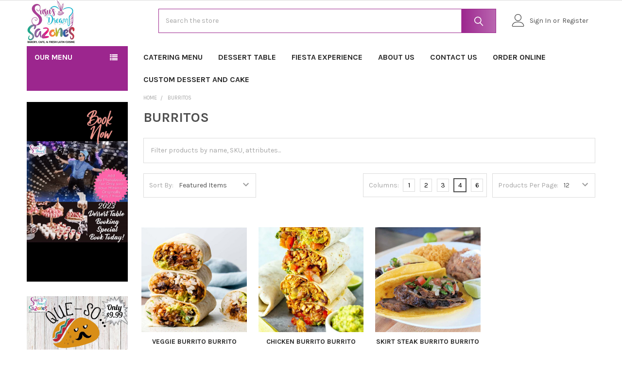

--- FILE ---
content_type: text/html; charset=UTF-8
request_url: https://sususdreamcakes.com/burritos/
body_size: 18959
content:


    <!DOCTYPE html>
<html class="no-js" lang="en">
        <head>
        <title>BURRITOS - Susu&#x27;s Dream Sazones</title>
        <link rel="dns-prefetch preconnect" href="https://cdn11.bigcommerce.com/s-mruvurbefs" crossorigin><link rel="dns-prefetch preconnect" href="https://fonts.googleapis.com/" crossorigin><link rel="dns-prefetch preconnect" href="https://fonts.gstatic.com/" crossorigin>
        <meta name="keywords" content="Birthdays, Bridal, Baby Showers , Weddings , Graduations , Quincenearas, Dream Cakes, Susu&#039;s Dream Cakes, Sazones, Latin Cuisine, halal meat, PAPAS LOCAS"><link rel='canonical' href='https://sususdreamcakes.com/burritos/' /><meta name='platform' content='bigcommerce.stencil' />
        
        

        <link href="https://cdn11.bigcommerce.com/s-mruvurbefs/product_images/Favicon.png?t=1672921793" rel="shortcut icon">
        <meta name="viewport" content="width=device-width, initial-scale=1, maximum-scale=1">

        <script>
            document.documentElement.className = document.documentElement.className.replace('no-js', 'js');
        </script>

        <script>
    function browserSupportsAllFeatures() {
        return window.Promise
            && window.fetch
            && window.URL
            && window.URLSearchParams
            && window.WeakMap
            // object-fit support
            && ('objectFit' in document.documentElement.style);
    }

    function loadScript(src) {
        var js = document.createElement('script');
        js.src = src;
        js.onerror = function () {
            console.error('Failed to load polyfill script ' + src);
        };
        document.head.appendChild(js);
    }

    if (!browserSupportsAllFeatures()) {
        loadScript('https://cdn11.bigcommerce.com/s-mruvurbefs/stencil/c39ca060-68a1-013b-0c47-162d3b2ab530/e/69785e70-b1fc-013b-0491-563b55ecd336/dist/theme-bundle.polyfills.js');
    }
</script>
        <script>window.consentManagerTranslations = `{"locale":"en","locales":{"consent_manager.data_collection_warning":"en","consent_manager.accept_all_cookies":"en","consent_manager.gdpr_settings":"en","consent_manager.data_collection_preferences":"en","consent_manager.manage_data_collection_preferences":"en","consent_manager.use_data_by_cookies":"en","consent_manager.data_categories_table":"en","consent_manager.allow":"en","consent_manager.accept":"en","consent_manager.deny":"en","consent_manager.dismiss":"en","consent_manager.reject_all":"en","consent_manager.category":"en","consent_manager.purpose":"en","consent_manager.functional_category":"en","consent_manager.functional_purpose":"en","consent_manager.analytics_category":"en","consent_manager.analytics_purpose":"en","consent_manager.targeting_category":"en","consent_manager.advertising_category":"en","consent_manager.advertising_purpose":"en","consent_manager.essential_category":"en","consent_manager.esential_purpose":"en","consent_manager.yes":"en","consent_manager.no":"en","consent_manager.not_available":"en","consent_manager.cancel":"en","consent_manager.save":"en","consent_manager.back_to_preferences":"en","consent_manager.close_without_changes":"en","consent_manager.unsaved_changes":"en","consent_manager.by_using":"en","consent_manager.agree_on_data_collection":"en","consent_manager.change_preferences":"en","consent_manager.cancel_dialog_title":"en","consent_manager.privacy_policy":"en","consent_manager.allow_category_tracking":"en","consent_manager.disallow_category_tracking":"en"},"translations":{"consent_manager.data_collection_warning":"We use cookies (and other similar technologies) to collect data to improve your shopping experience.","consent_manager.accept_all_cookies":"Accept All Cookies","consent_manager.gdpr_settings":"Settings","consent_manager.data_collection_preferences":"Website Data Collection Preferences","consent_manager.manage_data_collection_preferences":"Manage Website Data Collection Preferences","consent_manager.use_data_by_cookies":" uses data collected by cookies and JavaScript libraries to improve your shopping experience.","consent_manager.data_categories_table":"The table below outlines how we use this data by category. To opt out of a category of data collection, select 'No' and save your preferences.","consent_manager.allow":"Allow","consent_manager.accept":"Accept","consent_manager.deny":"Deny","consent_manager.dismiss":"Dismiss","consent_manager.reject_all":"Reject all","consent_manager.category":"Category","consent_manager.purpose":"Purpose","consent_manager.functional_category":"Functional","consent_manager.functional_purpose":"Enables enhanced functionality, such as videos and live chat. If you do not allow these, then some or all of these functions may not work properly.","consent_manager.analytics_category":"Analytics","consent_manager.analytics_purpose":"Provide statistical information on site usage, e.g., web analytics so we can improve this website over time.","consent_manager.targeting_category":"Targeting","consent_manager.advertising_category":"Advertising","consent_manager.advertising_purpose":"Used to create profiles or personalize content to enhance your shopping experience.","consent_manager.essential_category":"Essential","consent_manager.esential_purpose":"Essential for the site and any requested services to work, but do not perform any additional or secondary function.","consent_manager.yes":"Yes","consent_manager.no":"No","consent_manager.not_available":"N/A","consent_manager.cancel":"Cancel","consent_manager.save":"Save","consent_manager.back_to_preferences":"Back to Preferences","consent_manager.close_without_changes":"You have unsaved changes to your data collection preferences. Are you sure you want to close without saving?","consent_manager.unsaved_changes":"You have unsaved changes","consent_manager.by_using":"By using our website, you're agreeing to our","consent_manager.agree_on_data_collection":"By using our website, you're agreeing to the collection of data as described in our ","consent_manager.change_preferences":"You can change your preferences at any time","consent_manager.cancel_dialog_title":"Are you sure you want to cancel?","consent_manager.privacy_policy":"Privacy Policy","consent_manager.allow_category_tracking":"Allow [CATEGORY_NAME] tracking","consent_manager.disallow_category_tracking":"Disallow [CATEGORY_NAME] tracking"}}`;</script>
        
        <script>
            window.lazySizesConfig = window.lazySizesConfig || {};
            window.lazySizesConfig.loadMode = 1;
        </script>
        <script async src="https://cdn11.bigcommerce.com/s-mruvurbefs/stencil/c39ca060-68a1-013b-0c47-162d3b2ab530/e/69785e70-b1fc-013b-0491-563b55ecd336/dist/theme-bundle.head_async.js"></script>

            <link href="https://fonts.googleapis.com/css?family=Karla:700,400&display=block" rel="stylesheet">
            <link rel="preload" href="https://cdn11.bigcommerce.com/s-mruvurbefs/stencil/c39ca060-68a1-013b-0c47-162d3b2ab530/e/69785e70-b1fc-013b-0491-563b55ecd336/dist/theme-bundle.font.js" as="script">
            <script async src="https://cdn11.bigcommerce.com/s-mruvurbefs/stencil/c39ca060-68a1-013b-0c47-162d3b2ab530/e/69785e70-b1fc-013b-0491-563b55ecd336/dist/theme-bundle.font.js"></script>
            <link data-stencil-stylesheet href="https://cdn11.bigcommerce.com/s-mruvurbefs/stencil/c39ca060-68a1-013b-0c47-162d3b2ab530/e/69785e70-b1fc-013b-0491-563b55ecd336/css/theme-c3b38800-b1fd-013b-0491-563b55ecd336.css" rel="stylesheet">
            <!-- Start Tracking Code for analytics_siteverification -->

<meta name="google-site-verification" content="MfEN4-rh_qrCPn_niWLfeLKjlK3G2oUwWx_rucQMG6Q" />

<!-- End Tracking Code for analytics_siteverification -->


<script type="text/javascript">
var BCData = {};
</script>

<script nonce="">
(function () {
    var xmlHttp = new XMLHttpRequest();

    xmlHttp.open('POST', 'https://bes.gcp.data.bigcommerce.com/nobot');
    xmlHttp.setRequestHeader('Content-Type', 'application/json');
    xmlHttp.send('{"store_id":"1002801268","timezone_offset":"-5.0","timestamp":"2026-01-31T00:10:32.29871900Z","visit_id":"b9b989c2-64cb-4e8e-9847-6b09e65f2220","channel_id":1}');
})();
</script>

        
        <link rel="preload" href="https://cdn11.bigcommerce.com/s-mruvurbefs/stencil/c39ca060-68a1-013b-0c47-162d3b2ab530/e/69785e70-b1fc-013b-0491-563b55ecd336/dist/theme-bundle.main.js" as="script">

        <!-- snippet location htmlhead -->

         
    </head>
    <body class="csscolumns papaSupermarket-layout--default 
        papaSupermarket-style--default
        papaSupermarket-pageType--category 
        papaSupermarket-page--pages-category 
        emthemesModez-productUniform
        
        
        
        
        
        
        
        
        
        " id="topOfPage">


        <!-- snippet location header -->
        <svg data-src="https://cdn11.bigcommerce.com/s-mruvurbefs/stencil/c39ca060-68a1-013b-0c47-162d3b2ab530/e/69785e70-b1fc-013b-0491-563b55ecd336/img/icon-sprite.svg" class="icons-svg-sprite"></svg>

        <header class="header" role="banner" >
    <a href="#" class="mobileMenu-toggle" data-mobile-menu-toggle="menu">
        <span class="mobileMenu-toggleIcon">Toggle menu</span>
    </a>

    <div class="emthemesModez-header-topSection">
        <div class="container">
            <nav class="navUser navUser--storeInfo">
    <ul class="navUser-section">
    </ul>
</nav>

<nav class="navUser">


        
</nav>        </div>
    </div>

    <div class="emthemesModez-header-userSection emthemesModez-header-userSection--logo-left">
        <div class="container">
            <nav class="navUser">
    
    <ul class="navUser-section navUser-section--alt">

            <li class="navUser-item navUser-item--account">
                        <a class="navUser-action" href="/login.php">
                            <span class="navUser-item-icon navUser-item-loginIcon"><svg class="icon"><use xlink:href="#icon-user" /></svg></span>
                            <span class="navUser-item-loginLabel">Sign In</span>
                        </a>
                            <span class="navUser-or">or</span> <a class="navUser-action" href="/login.php?action=create_account">Register</a>
            </li>

        

        <li class="navUser-item navUser-item--compare">
            <a class="navUser-action navUser-action--compare" href="/compare" data-compare-nav>Compare <span class="countPill countPill--positive countPill--alt"></span></a>
        </li>
        

        <li class="navUser-item navUser-item--recentlyViewed">
            <a class="navUser-action navUser-action--recentlyViewed" href="#recently-viewed" data-dropdown="recently-viewed-dropdown" data-options="align:right" title="Recently Viewed" style="display:none">
                <span class="navUser-item-icon navUser-item-recentlyViewedIcon"><svg class="icon"><use xlink:href="#icon-recent-list" /></svg></span>
                <span class="navUser-item-recentlyViewedLabel"><span class='firstword'>Recently </span>Viewed</span>
            </a>
            <div class="dropdown-menu" id="recently-viewed-dropdown" data-dropdown-content aria-hidden="true"></div>
        </li>

        <li class="navUser-item navUser-item--cart">

            <a
                class="navUser-action navUser-action--cart"
                data-cart-preview
                data-dropdown="cart-preview-dropdown"
                data-options="align:right"
                href="/cart.php"
                title="Cart">
                <span class="navUser-item-icon navUser-item-cartIcon"><svg class="icon"><use xlink:href="#icon-cart" /></svg></span>
                <span class="navUser-item-cartLabel">Cart</span> <span class="countPill cart-quantity"></span>
            </a>

            <div class="dropdown-menu" id="cart-preview-dropdown" data-dropdown-content aria-hidden="true"></div>
        </li>
    </ul>
</nav>

                <div class="header-logo header-logo--left">
                    <a href="https://sususdreamcakes.com/" data-instantload='{"page":"home"}'>
            <div class="header-logo-image-container">
                <img class="header-logo-image" src="https://cdn11.bigcommerce.com/s-mruvurbefs/images/stencil/250x100/logo_1672921792__87783.original.png" srcset="https://cdn11.bigcommerce.com/s-mruvurbefs/images/stencil/250x100/logo_1672921792__87783.original.png 1x, https://cdn11.bigcommerce.com/s-mruvurbefs/images/stencil/500w/logo_1672921792__87783.original.png 2x" alt="Susu&#x27;s Dream Sazones" title="Susu&#x27;s Dream Sazones">
            </div>
</a>
                </div>

            <div class="emthemesModez-quickSearch" data-prevent-quick-search-close>
    <!-- snippet location forms_search -->
    <form class="form" action="/search.php">
        <fieldset class="form-fieldset">
            <div class="form-field">
                <label class="is-srOnly" for="search_query">Search</label>
                <div class="form-prefixPostfix wrap">
                    <input class="form-input" data-search-quick name="search_query" id="search_query" data-error-message="Search field cannot be empty." placeholder="Search the store" autocomplete="off">
                    <input type="submit" class="button button--primary form-prefixPostfix-button--postfix" value="Search" />
                </div>
            </div>
        </fieldset>
    </form>
</div>        </div>
    </div>

    <div class="navPages-container" id="menu" data-menu>
        <div class="container">
            <nav class="navPages">

        <div class="emthemesModez-navPages-verticalCategories-container">
            <a class="navPages-action has-subMenu" data-collapsible="emthemesModez-verticalCategories"
                data-collapsible-disabled-breakpoint="medium"
                data-collapsible-disabled-state="open"
                data-collapsible-enabled-state="closed">OUR MENU</a>
            <div class="emthemesModez-verticalCategories " id="emthemesModez-verticalCategories" data-emthemesmodez-fix-height="emthemesModez-section1-container" aria-hidden="true">
                <ul class="navPages-list navPages-list--categories">

                            <li class="navPages-item">
                                <a class="navPages-action" href="https://sususdreamcakes.com/starters/" data-instantload >STARTERS</a>
                            </li>
                            <li class="navPages-item">
                                <a class="navPages-action" href="https://sususdreamcakes.com/tacos/" data-instantload >TACOS</a>
                            </li>
                            <li class="navPages-item">
                                <a class="navPages-action" href="https://sususdreamcakes.com/entrees/" data-instantload >ENTREES</a>
                            </li>
                            <li class="navPages-item">
                                <a class="navPages-action" href="https://sususdreamcakes.com/sandwiches/" data-instantload >SANDWICHES</a>
                            </li>
                            <li class="navPages-item">
                                <a class="navPages-action" href="https://sususdreamcakes.com/kids-menu/" data-instantload >KIDS MENU</a>
                            </li>
                            <li class="navPages-item">
                                <a class="navPages-action" href="https://sususdreamcakes.com/burritos/" data-instantload >BURRITOS</a>
                            </li>
                            <li class="navPages-item">
                                <a class="navPages-action" href="https://sususdreamcakes.com/mofongo/" data-instantload >MOFONGO</a>
                            </li>
                            <li class="navPages-item">
                                <a class="navPages-action" href="https://sususdreamcakes.com/sides/" data-instantload >SIDES</a>
                            </li>
                            <li class="navPages-item">
                                <a class="navPages-action" href="https://sususdreamcakes.com/cup-cakes/" data-instantload >CUP CAKES</a>
                            </li>
                            <li class="navPages-item">
                                <a class="navPages-action" href="https://sususdreamcakes.com/cake-slices/" data-instantload >CAKE SLICES</a>
                            </li>
                            <li class="navPages-item">
                                <a class="navPages-action" href="https://sususdreamcakes.com/turnovers/" data-instantload >TURNOVERS</a>
                            </li>
                    
                </ul>
            </div>
        </div>
    
    
        <ul class="navPages-list">
                <li class="navPages-item">
                    <a class="navPages-action" data-instantload href="https://sususdreamcakes.com/catering-menu/">Catering Menu</a>
                </li>
                <li class="navPages-item">
                    <a class="navPages-action" data-instantload href="https://sususdreamcakes.com/dessert-table/">Dessert Table</a>
                </li>
                <li class="navPages-item">
                    <a class="navPages-action" data-instantload href="https://sususdreamcakes.com/fiesta-experience/">Fiesta Experience</a>
                </li>
                <li class="navPages-item">
                    <a class="navPages-action" data-instantload href="https://sususdreamcakes.com/about-us/">About Us</a>
                </li>
                <li class="navPages-item">
                    <a class="navPages-action" data-instantload href="https://sususdreamcakes.com/contact-us/">Contact Us</a>
                </li>
                <li class="navPages-item">
                    <a class="navPages-action" data-instantload href="https://nrsgo.com/susus_dream_cakes">Order Online</a>
                </li>
                <li class="navPages-item">
                    <a class="navPages-action" data-instantload href="https://shop.bakesy.app/b/susus-dream-cakes">Custom Dessert and Cake</a>
                </li>
        </ul>
    <ul class="navPages-list navPages-list--user">
            <li class="navPages-item">
                <a class="navPages-action" href="/login.php">Sign In</a>
                    <a class="navPages-action" href="/login.php?action=create_account">Register</a>
            </li>
    </ul>

</nav>
        </div>
    </div>

</header>

<div class="emthemesModez-quickSearch emthemesModez-quickSearch--mobileOnly" data-prevent-quick-search-close>
    <!-- snippet location forms_search -->
    <form class="form" action="/search.php">
        <fieldset class="form-fieldset">
            <div class="form-field">
                <label class="is-srOnly" for="search_query_mobile">Search</label>
                <div class="form-prefixPostfix wrap">
                    <input class="form-input" data-search-quick name="search_query" id="search_query_mobile" data-error-message="Search field cannot be empty." placeholder="Search the store" autocomplete="off">
                    <input type="submit" class="button button--primary form-prefixPostfix-button--postfix" value="Search" />
                </div>
            </div>
        </fieldset>
    </form>
</div>
<div class="dropdown dropdown--quickSearch" id="quickSearch" aria-hidden="true" tabindex="-1" data-prevent-quick-search-close>
    <div class="container">
        <section class="quickSearchResults" data-bind="html: results"></section>
    </div>
</div>
<div class="emthemesModez-overlay"></div>

<div data-content-region="header_bottom--global"></div>
<div data-content-region="header_bottom"></div>

        <div class="body" data-currency-code="USD">
     
    <div class="container">
        
<h1 class="page-heading page-heading--mobileOnly">BURRITOS</h1>

<div class="page">
    <aside class="page-sidebar page-sidebar--top" id="faceted-search-container">
        <nav>
        

        <div class="emthemesModez-productsFilter ">
    <a href="#emthemesModez-productsFilter-form" role="button" class="button emthemesModez-productsFilter-toggle" aria-label="Options" data-collapsible><i class="fa fa-cog" aria-hidden="true"></i></a>
    <form class="actionBar" id="emthemesModez-productsFilter-form" method="get" data-sort-by>
        <fieldset class="form-fieldset actionBar-section actionBar-section--sort">
    <div class="form-field">
        <label class="form-label" for="sort">Sort By:</label>
        <select class="form-select" name="sort" id="sort">
            <option value="featured" selected>Featured Items</option>
            <option value="newest" >Newest Items</option>
            <option value="bestselling" >Best Selling</option>
            <option value="alphaasc" >A to Z</option>
            <option value="alphadesc" >Z to A</option>
            <option value="avgcustomerreview" >By Review</option>
            <option value="priceasc" >Price: Ascending</option>
            <option value="pricedesc" >Price: Descending</option>
        </select>
    </div>
</fieldset>

        <fieldset class="form-fieldset actionBar-section actionBar-section--productsPerPage">
    <div class="form-field">
        <label class="form-label" for="limit">Products Per Page:</label>
        <select class="form-select" name="limit" id="limit">
            <option value="8" >8</option>
            <option value="12" selected>12</option>
            <option value="16" >16</option>
            <option value="20" >20</option>
            <option value="40" >40</option>
            <option value="100" >100</option>
        </select>
    </div>
</fieldset>

        <fieldset class="form-fieldset actionBar-section actionBar-section--mode">
    <div class="form-field">
        <label class="form-label" for="mode">Columns:</label>
        <input class="form-radio" type="radio" name="mode" value="1" id="mode_1" >
        <label class="form-option" for="mode_1"><span class="form-option-variant" title="1">1</span></label>
        <input class="form-radio" type="radio" name="mode" value="2" id="mode_2" >
        <label class="form-option" for="mode_2"><span class="form-option-variant" title="2">2</span></label>
        <input class="form-radio" type="radio" name="mode" value="3" id="mode_3" >
        <label class="form-option" for="mode_3"><span class="form-option-variant" title="3">3</span></label>
        <input class="form-radio" type="radio" name="mode" value="4" id="mode_4"  checked>
        <label class="form-option" for="mode_4"><span class="form-option-variant" title="4">4</span></label>
        <input class="form-radio" type="radio" name="mode" value="6" id="mode_6" >
        <label class="form-option" for="mode_6"><span class="form-option-variant" title="6">6</span></label>

        <!--
        <input class="form-radio" type="radio" name="mode" value="grid" id="mode_grid"  checked>
        <label class="form-option" for="mode_grid" aria-label="Grid"><span class="form-option-variant" title="Grid"><i class="fa fa-th-large" aria-hidden="true"></i></span></label>
        <input class="form-radio" type="radio" name="mode" value="list" id="mode_list" >
        <label class="form-option" for="mode_list" aria-label="List"><span class="form-option-variant" title="List"><i class="fa fa-th-list" aria-hidden="true"></i></span></label>
        -->
    </div>
</fieldset>    </form>
</div></nav>
    </aside>

    <main class="page-content">
        <ul class="breadcrumbs">
            <li class="breadcrumb ">
                <a data-instantload href="https://sususdreamcakes.com/" class="breadcrumb-label">
                    <span>Home</span>
                </a>
            </li>
            <li class="breadcrumb is-active">
                <a data-instantload href="https://sususdreamcakes.com/burritos/" class="breadcrumb-label">
                    <span>BURRITOS</span>
                </a>
            </li>
</ul>

<script type="application/ld+json">
{
    "@context": "https://schema.org",
    "@type": "BreadcrumbList",
    "itemListElement":
    [
        {
            "@type": "ListItem",
            "position": 1,
            "item": {
                "@id": "https://sususdreamcakes.com/",
                "name": "Home"
            }
        },
        {
            "@type": "ListItem",
            "position": 2,
            "item": {
                "@id": "https://sususdreamcakes.com/burritos/",
                "name": "BURRITOS"
            }
        }
    ]
}
</script>

        <p class="h1 page-heading page-heading--desktopOnly">BURRITOS</p>
        <div data-content-region="category_below_header--global"></div>
        <div data-content-region="category_below_header"></div>
        
        


            <form class="categoryPage-searchInCategory-form noFaceted noDesc">
                <fieldset class="form-fieldset">
                    <div class="form-field">
                        <input class="form-input" type="text" name="q" placeholder="Filter products by name, SKU, attributes..." value="" data-search-in-category>
                        <button class="button button--small" type="button" data-clear>Clear All</button>
                    </div>
                </fieldset>
            </form>

        <div id="product-listing-container" class="
                    ">
                <div class="emthemesModez-productsFilter ">
    <a href="#emthemesModez-productsFilter-form" role="button" class="button emthemesModez-productsFilter-toggle" aria-label="Options" data-collapsible><i class="fa fa-cog" aria-hidden="true"></i></a>
    <form class="actionBar" id="emthemesModez-productsFilter-form" method="get" data-sort-by>
        <fieldset class="form-fieldset actionBar-section actionBar-section--sort">
    <div class="form-field">
        <label class="form-label" for="sort">Sort By:</label>
        <select class="form-select" name="sort" id="sort">
            <option value="featured" selected>Featured Items</option>
            <option value="newest" >Newest Items</option>
            <option value="bestselling" >Best Selling</option>
            <option value="alphaasc" >A to Z</option>
            <option value="alphadesc" >Z to A</option>
            <option value="avgcustomerreview" >By Review</option>
            <option value="priceasc" >Price: Ascending</option>
            <option value="pricedesc" >Price: Descending</option>
        </select>
    </div>
</fieldset>

        <fieldset class="form-fieldset actionBar-section actionBar-section--productsPerPage">
    <div class="form-field">
        <label class="form-label" for="limit">Products Per Page:</label>
        <select class="form-select" name="limit" id="limit">
            <option value="8" >8</option>
            <option value="12" selected>12</option>
            <option value="16" >16</option>
            <option value="20" >20</option>
            <option value="40" >40</option>
            <option value="100" >100</option>
        </select>
    </div>
</fieldset>

        <fieldset class="form-fieldset actionBar-section actionBar-section--mode">
    <div class="form-field">
        <label class="form-label" for="mode">Columns:</label>
        <input class="form-radio" type="radio" name="mode" value="1" id="mode_1_main" >
        <label class="form-option" for="mode_1_main"><span class="form-option-variant" title="1">1</span></label>
        <input class="form-radio" type="radio" name="mode" value="2" id="mode_2_main" >
        <label class="form-option" for="mode_2_main"><span class="form-option-variant" title="2">2</span></label>
        <input class="form-radio" type="radio" name="mode" value="3" id="mode_3_main" >
        <label class="form-option" for="mode_3_main"><span class="form-option-variant" title="3">3</span></label>
        <input class="form-radio" type="radio" name="mode" value="4" id="mode_4_main"  checked>
        <label class="form-option" for="mode_4_main"><span class="form-option-variant" title="4">4</span></label>
        <input class="form-radio" type="radio" name="mode" value="6" id="mode_6_main" >
        <label class="form-option" for="mode_6_main"><span class="form-option-variant" title="6">6</span></label>

        <!--
        <input class="form-radio" type="radio" name="mode" value="grid" id="mode_grid_main"  checked>
        <label class="form-option" for="mode_grid_main" aria-label="Grid"><span class="form-option-variant" title="Grid"><i class="fa fa-th-large" aria-hidden="true"></i></span></label>
        <input class="form-radio" type="radio" name="mode" value="list" id="mode_list_main" >
        <label class="form-option" for="mode_list_main" aria-label="List"><span class="form-option-variant" title="List"><i class="fa fa-th-list" aria-hidden="true"></i></span></label>
        -->
    </div>
</fieldset>    </form>
</div><div >
        <ul class="productGrid">
    <li class="product">
            <article class="card "
>
    <figure class="card-figure">
        <a href="https://sususdreamcakes.com/veggie-burrito-burritos/"  data-instantload>
            <div class="card-img-container">
                    <img src="https://cdn11.bigcommerce.com/s-mruvurbefs/images/stencil/590x590/products/128/392/017__78179.1672209053.jpg?c=1" alt="VEGGIE BURRITO BURRITO" title="VEGGIE BURRITO BURRITO" data-sizes="auto"
        srcset="https://cdn11.bigcommerce.com/s-mruvurbefs/images/stencil/80w/products/128/392/017__78179.1672209053.jpg?c=1"
    data-srcset="https://cdn11.bigcommerce.com/s-mruvurbefs/images/stencil/80w/products/128/392/017__78179.1672209053.jpg?c=1 80w, https://cdn11.bigcommerce.com/s-mruvurbefs/images/stencil/160w/products/128/392/017__78179.1672209053.jpg?c=1 160w, https://cdn11.bigcommerce.com/s-mruvurbefs/images/stencil/320w/products/128/392/017__78179.1672209053.jpg?c=1 320w, https://cdn11.bigcommerce.com/s-mruvurbefs/images/stencil/640w/products/128/392/017__78179.1672209053.jpg?c=1 640w, https://cdn11.bigcommerce.com/s-mruvurbefs/images/stencil/960w/products/128/392/017__78179.1672209053.jpg?c=1 960w, https://cdn11.bigcommerce.com/s-mruvurbefs/images/stencil/1280w/products/128/392/017__78179.1672209053.jpg?c=1 1280w, https://cdn11.bigcommerce.com/s-mruvurbefs/images/stencil/1920w/products/128/392/017__78179.1672209053.jpg?c=1 1920w, https://cdn11.bigcommerce.com/s-mruvurbefs/images/stencil/2560w/products/128/392/017__78179.1672209053.jpg?c=1 2560w"
    
    class="lazyload card-image"
    
    width=590 height=590 />            </div>
        </a>
        <figcaption class="card-figcaption">
            <div class="card-figcaption-body">
                <div class="card-buttons">

                </div>

                <div class="card-buttons card-buttons--alt">
                </div>
            </div>
        </figcaption>
    </figure>
    <div class="card-body">
        <h4 class="card-title">
            <a href="https://sususdreamcakes.com/veggie-burrito-burritos/" data-instantload >VEGGIE BURRITO BURRITO</a>
        </h4>



        <div class="card-text card-text--price" data-test-info-type="price">
                    
            <div class="price-section price-section--withoutTax rrp-price--withoutTax" style="display: none;">
                <span class="price-was-label">MSRP:</span>
                <span data-product-rrp-price-without-tax class="price price--rrp"> 
                    
                </span>
            </div>
            <div class="price-section price-section--withoutTax">
                <span class="price-label" >
                    
                </span>
                <span class="price-now-label" style="display: none;">
                    Now:
                </span>
                <span data-product-price-without-tax class="price price--withoutTax price--main">$9.99</span>
            </div>
            <div class="price-section price-section--withoutTax non-sale-price--withoutTax" style="display: none;">
                <span class="price-was-label">Was:</span>
                <span data-product-non-sale-price-without-tax class="price price--non-sale">
                    
                </span>
            </div>
            </div>

        <div class="card-text card-text--summary" data-test-info-type="summary">
                CILANTRO LIME RICE, CHEESE, REFRIED BEANS, TOMATO, LETTUCE
        </div>


    </div>

    <div class="card-aside">
        <div class="card-text card-text--price" data-test-info-type="price">
                    
            <div class="price-section price-section--withoutTax rrp-price--withoutTax" style="display: none;">
                <span class="price-was-label">MSRP:</span>
                <span data-product-rrp-price-without-tax class="price price--rrp"> 
                    
                </span>
            </div>
            <div class="price-section price-section--withoutTax">
                <span class="price-label" >
                    
                </span>
                <span class="price-now-label" style="display: none;">
                    Now:
                </span>
                <span data-product-price-without-tax class="price price--withoutTax price--main">$9.99</span>
            </div>
            <div class="price-section price-section--withoutTax non-sale-price--withoutTax" style="display: none;">
                <span class="price-was-label">Was:</span>
                <span data-product-non-sale-price-without-tax class="price price--non-sale">
                    
                </span>
            </div>
            </div>
        <div class="card-buttons">


        </div>
    </div>

</article>
<div class="pb-button-div">
    <a href="https://nrsgo.com/susus_dream_cakes" class="button button--primary">ORDER NOW</a>
</div>

    </li>
    <li class="product">
            <article class="card "
>
    <figure class="card-figure">
        <a href="https://sususdreamcakes.com/chicken-burrito-burritos/"  data-instantload>
            <div class="card-img-container">
                    <img src="https://cdn11.bigcommerce.com/s-mruvurbefs/images/stencil/590x590/products/127/391/016__90091.1672209053.jpg?c=1" alt="CHICKEN BURRITO BURRITO" title="CHICKEN BURRITO BURRITO" data-sizes="auto"
        srcset="https://cdn11.bigcommerce.com/s-mruvurbefs/images/stencil/80w/products/127/391/016__90091.1672209053.jpg?c=1"
    data-srcset="https://cdn11.bigcommerce.com/s-mruvurbefs/images/stencil/80w/products/127/391/016__90091.1672209053.jpg?c=1 80w, https://cdn11.bigcommerce.com/s-mruvurbefs/images/stencil/160w/products/127/391/016__90091.1672209053.jpg?c=1 160w, https://cdn11.bigcommerce.com/s-mruvurbefs/images/stencil/320w/products/127/391/016__90091.1672209053.jpg?c=1 320w, https://cdn11.bigcommerce.com/s-mruvurbefs/images/stencil/640w/products/127/391/016__90091.1672209053.jpg?c=1 640w, https://cdn11.bigcommerce.com/s-mruvurbefs/images/stencil/960w/products/127/391/016__90091.1672209053.jpg?c=1 960w, https://cdn11.bigcommerce.com/s-mruvurbefs/images/stencil/1280w/products/127/391/016__90091.1672209053.jpg?c=1 1280w, https://cdn11.bigcommerce.com/s-mruvurbefs/images/stencil/1920w/products/127/391/016__90091.1672209053.jpg?c=1 1920w, https://cdn11.bigcommerce.com/s-mruvurbefs/images/stencil/2560w/products/127/391/016__90091.1672209053.jpg?c=1 2560w"
    
    class="lazyload card-image"
    
    width=590 height=590 />            </div>
        </a>
        <figcaption class="card-figcaption">
            <div class="card-figcaption-body">
                <div class="card-buttons">

                </div>

                <div class="card-buttons card-buttons--alt">
                </div>
            </div>
        </figcaption>
    </figure>
    <div class="card-body">
        <h4 class="card-title">
            <a href="https://sususdreamcakes.com/chicken-burrito-burritos/" data-instantload >CHICKEN BURRITO BURRITO</a>
        </h4>



        <div class="card-text card-text--price" data-test-info-type="price">
                    
            <div class="price-section price-section--withoutTax rrp-price--withoutTax" style="display: none;">
                <span class="price-was-label">MSRP:</span>
                <span data-product-rrp-price-without-tax class="price price--rrp"> 
                    
                </span>
            </div>
            <div class="price-section price-section--withoutTax">
                <span class="price-label" >
                    
                </span>
                <span class="price-now-label" style="display: none;">
                    Now:
                </span>
                <span data-product-price-without-tax class="price price--withoutTax price--main">$11.99</span>
            </div>
            <div class="price-section price-section--withoutTax non-sale-price--withoutTax" style="display: none;">
                <span class="price-was-label">Was:</span>
                <span data-product-non-sale-price-without-tax class="price price--non-sale">
                    
                </span>
            </div>
            </div>

        <div class="card-text card-text--summary" data-test-info-type="summary">
                SHREDDED CHICKEN WITH CILANTRO LIME RICE, CHEESE, REFRIED BEANS, TOMATO, LETTUCE
        </div>


    </div>

    <div class="card-aside">
        <div class="card-text card-text--price" data-test-info-type="price">
                    
            <div class="price-section price-section--withoutTax rrp-price--withoutTax" style="display: none;">
                <span class="price-was-label">MSRP:</span>
                <span data-product-rrp-price-without-tax class="price price--rrp"> 
                    
                </span>
            </div>
            <div class="price-section price-section--withoutTax">
                <span class="price-label" >
                    
                </span>
                <span class="price-now-label" style="display: none;">
                    Now:
                </span>
                <span data-product-price-without-tax class="price price--withoutTax price--main">$11.99</span>
            </div>
            <div class="price-section price-section--withoutTax non-sale-price--withoutTax" style="display: none;">
                <span class="price-was-label">Was:</span>
                <span data-product-non-sale-price-without-tax class="price price--non-sale">
                    
                </span>
            </div>
            </div>
        <div class="card-buttons">


        </div>
    </div>

</article>
<div class="pb-button-div">
    <a href="https://nrsgo.com/susus_dream_cakes" class="button button--primary">ORDER NOW</a>
</div>

    </li>
    <li class="product">
            <article class="card "
>
    <figure class="card-figure">
        <a href="https://sususdreamcakes.com/skirt-steak-burrito-burritos/"  data-instantload>
            <div class="card-img-container">
                    <img src="https://cdn11.bigcommerce.com/s-mruvurbefs/images/stencil/590x590/products/126/390/015__57413.1672209052.jpg?c=1" alt="SKIRT STEAK BURRITO BURRITO" title="SKIRT STEAK BURRITO BURRITO" data-sizes="auto"
        srcset="https://cdn11.bigcommerce.com/s-mruvurbefs/images/stencil/80w/products/126/390/015__57413.1672209052.jpg?c=1"
    data-srcset="https://cdn11.bigcommerce.com/s-mruvurbefs/images/stencil/80w/products/126/390/015__57413.1672209052.jpg?c=1 80w, https://cdn11.bigcommerce.com/s-mruvurbefs/images/stencil/160w/products/126/390/015__57413.1672209052.jpg?c=1 160w, https://cdn11.bigcommerce.com/s-mruvurbefs/images/stencil/320w/products/126/390/015__57413.1672209052.jpg?c=1 320w, https://cdn11.bigcommerce.com/s-mruvurbefs/images/stencil/640w/products/126/390/015__57413.1672209052.jpg?c=1 640w, https://cdn11.bigcommerce.com/s-mruvurbefs/images/stencil/960w/products/126/390/015__57413.1672209052.jpg?c=1 960w, https://cdn11.bigcommerce.com/s-mruvurbefs/images/stencil/1280w/products/126/390/015__57413.1672209052.jpg?c=1 1280w, https://cdn11.bigcommerce.com/s-mruvurbefs/images/stencil/1920w/products/126/390/015__57413.1672209052.jpg?c=1 1920w, https://cdn11.bigcommerce.com/s-mruvurbefs/images/stencil/2560w/products/126/390/015__57413.1672209052.jpg?c=1 2560w"
    
    class="lazyload card-image"
    
    width=590 height=590 />            </div>
        </a>
        <figcaption class="card-figcaption">
            <div class="card-figcaption-body">
                <div class="card-buttons">

                </div>

                <div class="card-buttons card-buttons--alt">
                </div>
            </div>
        </figcaption>
    </figure>
    <div class="card-body">
        <h4 class="card-title">
            <a href="https://sususdreamcakes.com/skirt-steak-burrito-burritos/" data-instantload >SKIRT STEAK BURRITO BURRITO</a>
        </h4>



        <div class="card-text card-text--price" data-test-info-type="price">
                    
            <div class="price-section price-section--withoutTax rrp-price--withoutTax" style="display: none;">
                <span class="price-was-label">MSRP:</span>
                <span data-product-rrp-price-without-tax class="price price--rrp"> 
                    
                </span>
            </div>
            <div class="price-section price-section--withoutTax">
                <span class="price-label" >
                    
                </span>
                <span class="price-now-label" style="display: none;">
                    Now:
                </span>
                <span data-product-price-without-tax class="price price--withoutTax price--main">$13.99</span>
            </div>
            <div class="price-section price-section--withoutTax non-sale-price--withoutTax" style="display: none;">
                <span class="price-was-label">Was:</span>
                <span data-product-non-sale-price-without-tax class="price price--non-sale">
                    
                </span>
            </div>
            </div>

        <div class="card-text card-text--summary" data-test-info-type="summary">
                SKIRT STEAK WITH CILANTRO LIME RICE, CHEESE, REFRIED BEANS, TOMATO, LETTUCE
        </div>


    </div>

    <div class="card-aside">
        <div class="card-text card-text--price" data-test-info-type="price">
                    
            <div class="price-section price-section--withoutTax rrp-price--withoutTax" style="display: none;">
                <span class="price-was-label">MSRP:</span>
                <span data-product-rrp-price-without-tax class="price price--rrp"> 
                    
                </span>
            </div>
            <div class="price-section price-section--withoutTax">
                <span class="price-label" >
                    
                </span>
                <span class="price-now-label" style="display: none;">
                    Now:
                </span>
                <span data-product-price-without-tax class="price price--withoutTax price--main">$13.99</span>
            </div>
            <div class="price-section price-section--withoutTax non-sale-price--withoutTax" style="display: none;">
                <span class="price-was-label">Was:</span>
                <span data-product-non-sale-price-without-tax class="price price--non-sale">
                    
                </span>
            </div>
            </div>
        <div class="card-buttons">


        </div>
    </div>

</article>
<div class="pb-button-div">
    <a href="https://nrsgo.com/susus_dream_cakes" class="button button--primary">ORDER NOW</a>
</div>

    </li>
</ul>
</div>

                </div>
        <div data-content-region="category_below_content"></div>
        <div data-content-region="category_below_content--global"></div>
    </main>

    <aside class="page-sidebar page-sidebar--bottom">
        <div data-content-region="category_sidebar2_top--global"><div data-layout-id="9605da55-57a5-4d82-b3f0-47c23ce71023">       <div data-sub-layout-container="61dcb27e-9554-4bb1-a23c-10fecba6def3" data-layout-name="Layout">
    <style data-container-styling="61dcb27e-9554-4bb1-a23c-10fecba6def3">
        [data-sub-layout-container="61dcb27e-9554-4bb1-a23c-10fecba6def3"] {
            box-sizing: border-box;
            display: flex;
            flex-wrap: wrap;
            z-index: 0;
            position: relative;
            padding-top: 0px;
            padding-right: 0px;
            padding-bottom: 0px;
            padding-left: 0px;
            margin-top: 0px;
            margin-right: 0px;
            margin-bottom: 0px;
            margin-left: 0px;
            border-width: px;
            border-style: ;
            border-color: ;
        }

        [data-sub-layout-container="61dcb27e-9554-4bb1-a23c-10fecba6def3"]:after {
            display: block;
            position: absolute;
            top: 0;
            left: 0;
            bottom: 0;
            right: 0;
            background-size: cover;
            z-index: auto;
        }
    </style>

    <div data-sub-layout="a648842c-8b94-41bb-9b8c-5135dec251a5">
        <style data-column-styling="a648842c-8b94-41bb-9b8c-5135dec251a5">
            [data-sub-layout="a648842c-8b94-41bb-9b8c-5135dec251a5"] {
                display: flex;
                flex-direction: column;
                box-sizing: border-box;
                flex-basis: 100%;
                max-width: 100%;
                z-index: 0;
                position: relative;
                padding-top: 0px;
                padding-right: 0px;
                padding-bottom: 0px;
                padding-left: 0px;
                margin-top: 0px;
                margin-right: 0px;
                margin-bottom: 0px;
                margin-left: 0px;
                border-width: px;
                border-style: ;
                border-color: ;
                justify-content: center;
            }
            [data-sub-layout="a648842c-8b94-41bb-9b8c-5135dec251a5"]:after {
                display: block;
                position: absolute;
                top: 0;
                left: 0;
                bottom: 0;
                right: 0;
                background-size: cover;
                z-index: auto;
            }
            @media only screen and (max-width: 700px) {
                [data-sub-layout="a648842c-8b94-41bb-9b8c-5135dec251a5"] {
                    flex-basis: 100%;
                    max-width: 100%;
                }
            }
        </style>
        <div data-widget-id="bb584929-1bb6-4cd7-9e10-9ce03ce9587d" data-placement-id="795e1224-bfd4-4f92-8bd8-7c498a793053" data-placement-status="ACTIVE"><style>
    #sd-image-bb584929-1bb6-4cd7-9e10-9ce03ce9587d {
        display: flex;
        align-items: center;
        background: url('https://cdn11.bigcommerce.com/s-mruvurbefs/images/stencil/original/image-manager/ezgif-5-2ab1d252c6.gif?t=1672924063') no-repeat;
        opacity: calc(100 / 100);

            cursor: pointer;

            background-size: contain;

            height: auto;

        background-position:
                center
                center
;


        padding-top: 0px;
        padding-right: 0px;
        padding-bottom: 0px;
        padding-left: 0px;

        margin-top: 0px;
        margin-right: 0px;
        margin-bottom: 0px;
        margin-left: 0px;
    }

    #sd-image-bb584929-1bb6-4cd7-9e10-9ce03ce9587d * {
        margin: 0px;
    }

    #sd-image-bb584929-1bb6-4cd7-9e10-9ce03ce9587d img {
        width: auto;
        opacity: 0;

            height: auto;
    }

    @media only screen and (max-width: 700px) {
        #sd-image-bb584929-1bb6-4cd7-9e10-9ce03ce9587d {
        }
    }
</style>

<div>
    <a href="https://sususdreamcakes.com/dessert-table/" role="button">
    <div id="sd-image-bb584929-1bb6-4cd7-9e10-9ce03ce9587d" data-edit-mode="">
        <img src="https://cdn11.bigcommerce.com/s-mruvurbefs/images/stencil/original/image-manager/ezgif-5-2ab1d252c6.gif?t=1672924063" alt="Dessert Table">
    </div>
    </a>
</div>


</div>
        <div data-widget-id="4b9a241c-2b11-4f09-89be-cb8de22827d2" data-placement-id="8eda3714-e372-4bed-a23e-6b52e7dab4c4" data-placement-status="ACTIVE"><style>
  .sd-spacer-4b9a241c-2b11-4f09-89be-cb8de22827d2 {
    height: 30px;
  }
</style>

<div class="sd-spacer-4b9a241c-2b11-4f09-89be-cb8de22827d2">
</div>
</div>
    </div>
</div>

       <div data-sub-layout-container="56f65049-8480-4e9f-8d42-f19e11eb3e20" data-layout-name="Layout">
    <style data-container-styling="56f65049-8480-4e9f-8d42-f19e11eb3e20">
        [data-sub-layout-container="56f65049-8480-4e9f-8d42-f19e11eb3e20"] {
            box-sizing: border-box;
            display: flex;
            flex-wrap: wrap;
            z-index: 0;
            position: relative;
            padding-top: 0px;
            padding-right: 0px;
            padding-bottom: 0px;
            padding-left: 0px;
            margin-top: 0px;
            margin-right: 0px;
            margin-bottom: 0px;
            margin-left: 0px;
            border-width: px;
            border-style: ;
            border-color: ;
        }

        [data-sub-layout-container="56f65049-8480-4e9f-8d42-f19e11eb3e20"]:after {
            display: block;
            position: absolute;
            top: 0;
            left: 0;
            bottom: 0;
            right: 0;
            background-size: cover;
            z-index: auto;
        }
    </style>

    <div data-sub-layout="bcf496ca-7375-4be3-aa38-150218d2b0a2">
        <style data-column-styling="bcf496ca-7375-4be3-aa38-150218d2b0a2">
            [data-sub-layout="bcf496ca-7375-4be3-aa38-150218d2b0a2"] {
                display: flex;
                flex-direction: column;
                box-sizing: border-box;
                flex-basis: 100%;
                max-width: 100%;
                z-index: 0;
                position: relative;
                padding-top: 0px;
                padding-right: 0px;
                padding-bottom: 0px;
                padding-left: 0px;
                margin-top: 0px;
                margin-right: 0px;
                margin-bottom: 0px;
                margin-left: 0px;
                border-width: px;
                border-style: ;
                border-color: ;
                justify-content: center;
            }
            [data-sub-layout="bcf496ca-7375-4be3-aa38-150218d2b0a2"]:after {
                display: block;
                position: absolute;
                top: 0;
                left: 0;
                bottom: 0;
                right: 0;
                background-size: cover;
                z-index: auto;
            }
            @media only screen and (max-width: 700px) {
                [data-sub-layout="bcf496ca-7375-4be3-aa38-150218d2b0a2"] {
                    flex-basis: 100%;
                    max-width: 100%;
                }
            }
        </style>
        <div data-widget-id="42c9e638-9f35-40c8-b3d7-9b8a40e65c0e" data-placement-id="f94c387e-16f3-4255-a6a7-0101602c3c7b" data-placement-status="ACTIVE"><style>
    #sd-image-42c9e638-9f35-40c8-b3d7-9b8a40e65c0e {
        display: flex;
        align-items: center;
        background: url('https://cdn11.bigcommerce.com/s-mruvurbefs/images/stencil/original/image-manager/sidebar.jpg?t=1672924231') no-repeat;
        opacity: calc(100 / 100);

            cursor: pointer;

            background-size: contain;

            height: auto;

        background-position:
                center
                center
;


        padding-top: 0px;
        padding-right: 0px;
        padding-bottom: 0px;
        padding-left: 0px;

        margin-top: 0px;
        margin-right: 0px;
        margin-bottom: 0px;
        margin-left: 0px;
    }

    #sd-image-42c9e638-9f35-40c8-b3d7-9b8a40e65c0e * {
        margin: 0px;
    }

    #sd-image-42c9e638-9f35-40c8-b3d7-9b8a40e65c0e img {
        width: auto;
        opacity: 0;

            height: auto;
    }

    @media only screen and (max-width: 700px) {
        #sd-image-42c9e638-9f35-40c8-b3d7-9b8a40e65c0e {
        }
    }
</style>

<div>
    <a href="https://sususdreamcakes.com/tacos/" role="button">
    <div id="sd-image-42c9e638-9f35-40c8-b3d7-9b8a40e65c0e" data-edit-mode="">
        <img src="https://cdn11.bigcommerce.com/s-mruvurbefs/images/stencil/original/image-manager/sidebar.jpg?t=1672924231" alt="Tacos">
    </div>
    </a>
</div>


</div>
    </div>
</div>

       <div data-sub-layout-container="8648ece4-4b29-403b-b3d1-53419cd688b6" data-layout-name="Layout">
    <style data-container-styling="8648ece4-4b29-403b-b3d1-53419cd688b6">
        [data-sub-layout-container="8648ece4-4b29-403b-b3d1-53419cd688b6"] {
            box-sizing: border-box;
            display: flex;
            flex-wrap: wrap;
            z-index: 0;
            position: relative;
            padding-top: 0px;
            padding-right: 0px;
            padding-bottom: 0px;
            padding-left: 0px;
            margin-top: 0px;
            margin-right: 0px;
            margin-bottom: 0px;
            margin-left: 0px;
            border-width: px;
            border-style: ;
            border-color: ;
        }

        [data-sub-layout-container="8648ece4-4b29-403b-b3d1-53419cd688b6"]:after {
            display: block;
            position: absolute;
            top: 0;
            left: 0;
            bottom: 0;
            right: 0;
            background-size: cover;
            z-index: auto;
        }
    </style>

    <div data-sub-layout="95ff450d-db52-470f-9356-e9646284b8c7">
        <style data-column-styling="95ff450d-db52-470f-9356-e9646284b8c7">
            [data-sub-layout="95ff450d-db52-470f-9356-e9646284b8c7"] {
                display: flex;
                flex-direction: column;
                box-sizing: border-box;
                flex-basis: 100%;
                max-width: 100%;
                z-index: 0;
                position: relative;
                padding-top: 0px;
                padding-right: 10.5px;
                padding-bottom: 0px;
                padding-left: 10.5px;
                margin-top: 0px;
                margin-right: 0px;
                margin-bottom: 0px;
                margin-left: 0px;
                border-width: px;
                border-style: ;
                border-color: ;
                justify-content: center;
            }
            [data-sub-layout="95ff450d-db52-470f-9356-e9646284b8c7"]:after {
                display: block;
                position: absolute;
                top: 0;
                left: 0;
                bottom: 0;
                right: 0;
                background-size: cover;
                z-index: auto;
            }
            @media only screen and (max-width: 700px) {
                [data-sub-layout="95ff450d-db52-470f-9356-e9646284b8c7"] {
                    flex-basis: 100%;
                    max-width: 100%;
                }
            }
        </style>
        <div data-widget-id="3efd14c5-5c28-4683-8a72-ad9a9b5096be" data-placement-id="2a772046-8d10-4fce-9c43-37d531d791ae" data-placement-status="ACTIVE"><style>
  .sd-spacer-3efd14c5-5c28-4683-8a72-ad9a9b5096be {
    height: 30px;
  }
</style>

<div class="sd-spacer-3efd14c5-5c28-4683-8a72-ad9a9b5096be">
</div>
</div>
    </div>
</div>

       <div data-sub-layout-container="e9c08260-1945-455f-a895-6704fcf215c0" data-layout-name="Layout">
    <style data-container-styling="e9c08260-1945-455f-a895-6704fcf215c0">
        [data-sub-layout-container="e9c08260-1945-455f-a895-6704fcf215c0"] {
            box-sizing: border-box;
            display: flex;
            flex-wrap: wrap;
            z-index: 0;
            position: relative;
            padding-top: 0px;
            padding-right: 0px;
            padding-bottom: 0px;
            padding-left: 0px;
            margin-top: 0px;
            margin-right: 0px;
            margin-bottom: 0px;
            margin-left: 0px;
            border-width: px;
            border-style: ;
            border-color: ;
        }

        [data-sub-layout-container="e9c08260-1945-455f-a895-6704fcf215c0"]:after {
            display: block;
            position: absolute;
            top: 0;
            left: 0;
            bottom: 0;
            right: 0;
            background-size: cover;
            z-index: auto;
        }
    </style>

    <div data-sub-layout="eb337828-b1b1-42e5-97c7-0a8093a25edd">
        <style data-column-styling="eb337828-b1b1-42e5-97c7-0a8093a25edd">
            [data-sub-layout="eb337828-b1b1-42e5-97c7-0a8093a25edd"] {
                display: flex;
                flex-direction: column;
                box-sizing: border-box;
                flex-basis: 100%;
                max-width: 100%;
                z-index: 0;
                position: relative;
                padding-top: 0px;
                padding-right: 0px;
                padding-bottom: 0px;
                padding-left: 0px;
                margin-top: 0px;
                margin-right: 0px;
                margin-bottom: 0px;
                margin-left: 0px;
                border-width: px;
                border-style: ;
                border-color: ;
                justify-content: center;
            }
            [data-sub-layout="eb337828-b1b1-42e5-97c7-0a8093a25edd"]:after {
                display: block;
                position: absolute;
                top: 0;
                left: 0;
                bottom: 0;
                right: 0;
                background-size: cover;
                z-index: auto;
            }
            @media only screen and (max-width: 700px) {
                [data-sub-layout="eb337828-b1b1-42e5-97c7-0a8093a25edd"] {
                    flex-basis: 100%;
                    max-width: 100%;
                }
            }
        </style>
        <div data-widget-id="a9158e52-d054-41be-a3db-458dc953c9fe" data-placement-id="be774fa5-1c0a-4d4c-963f-e262dd9dab42" data-placement-status="ACTIVE"><style>
    #sd-image-a9158e52-d054-41be-a3db-458dc953c9fe {
        display: flex;
        align-items: center;
        background: url('https://cdn11.bigcommerce.com/s-mruvurbefs/images/stencil/original/image-manager/sidebar2.jpg?t=1672924475') no-repeat;
        opacity: calc(100 / 100);

            cursor: pointer;

            background-size: contain;

            height: auto;

        background-position:
                center
                center
;


        padding-top: 0px;
        padding-right: 0px;
        padding-bottom: 0px;
        padding-left: 0px;

        margin-top: 0px;
        margin-right: 0px;
        margin-bottom: 0px;
        margin-left: 0px;
    }

    #sd-image-a9158e52-d054-41be-a3db-458dc953c9fe * {
        margin: 0px;
    }

    #sd-image-a9158e52-d054-41be-a3db-458dc953c9fe img {
        width: auto;
        opacity: 0;

            height: auto;
    }

    @media only screen and (max-width: 700px) {
        #sd-image-a9158e52-d054-41be-a3db-458dc953c9fe {
        }
    }
</style>

<div>
    <a href="https://sususdreamcakes.com/kids-menu/" role="button">
    <div id="sd-image-a9158e52-d054-41be-a3db-458dc953c9fe" data-edit-mode="">
        <img src="https://cdn11.bigcommerce.com/s-mruvurbefs/images/stencil/original/image-manager/sidebar2.jpg?t=1672924475" alt="Kids Menu">
    </div>
    </a>
</div>


</div>
        <div data-widget-id="74bfcc41-c4e7-411e-acce-7d4b5e0fb95f" data-placement-id="7c4da4df-015f-43fe-bcf8-b17d892174af" data-placement-status="ACTIVE"><style>
  .sd-spacer-74bfcc41-c4e7-411e-acce-7d4b5e0fb95f {
    height: 30px;
  }
</style>

<div class="sd-spacer-74bfcc41-c4e7-411e-acce-7d4b5e0fb95f">
</div>
</div>
    </div>
</div>

       <div data-sub-layout-container="bea28ace-ffe8-4a89-a8e3-2df554b2f93a" data-layout-name="Layout">
    <style data-container-styling="bea28ace-ffe8-4a89-a8e3-2df554b2f93a">
        [data-sub-layout-container="bea28ace-ffe8-4a89-a8e3-2df554b2f93a"] {
            box-sizing: border-box;
            display: flex;
            flex-wrap: wrap;
            z-index: 0;
            position: relative;
            padding-top: 0px;
            padding-right: 0px;
            padding-bottom: 0px;
            padding-left: 0px;
            margin-top: 0px;
            margin-right: 0px;
            margin-bottom: 0px;
            margin-left: 0px;
            border-width: px;
            border-style: ;
            border-color: ;
        }

        [data-sub-layout-container="bea28ace-ffe8-4a89-a8e3-2df554b2f93a"]:after {
            display: block;
            position: absolute;
            top: 0;
            left: 0;
            bottom: 0;
            right: 0;
            background-size: cover;
            z-index: auto;
        }
    </style>

    <div data-sub-layout="e75ed714-fc27-4812-87fd-473beaf1e34e">
        <style data-column-styling="e75ed714-fc27-4812-87fd-473beaf1e34e">
            [data-sub-layout="e75ed714-fc27-4812-87fd-473beaf1e34e"] {
                display: flex;
                flex-direction: column;
                box-sizing: border-box;
                flex-basis: 100%;
                max-width: 100%;
                z-index: 0;
                position: relative;
                padding-top: 0px;
                padding-right: 0px;
                padding-bottom: 0px;
                padding-left: 0px;
                margin-top: 0px;
                margin-right: 0px;
                margin-bottom: 0px;
                margin-left: 0px;
                border-width: px;
                border-style: ;
                border-color: ;
                justify-content: center;
            }
            [data-sub-layout="e75ed714-fc27-4812-87fd-473beaf1e34e"]:after {
                display: block;
                position: absolute;
                top: 0;
                left: 0;
                bottom: 0;
                right: 0;
                background-size: cover;
                z-index: auto;
            }
            @media only screen and (max-width: 700px) {
                [data-sub-layout="e75ed714-fc27-4812-87fd-473beaf1e34e"] {
                    flex-basis: 100%;
                    max-width: 100%;
                }
            }
        </style>
        <div data-widget-id="7f6f6f7f-8c5f-4784-95c1-69a5027f5992" data-placement-id="a1d9729d-f7dc-4504-ae22-1d3d61c7dcfa" data-placement-status="ACTIVE"><style>
    #sd-image-7f6f6f7f-8c5f-4784-95c1-69a5027f5992 {
        display: flex;
        align-items: center;
        background: url('https://cdn11.bigcommerce.com/s-mruvurbefs/images/stencil/original/image-manager/sidebar3.jpg?t=1672925040') no-repeat;
        opacity: calc(100 / 100);

            cursor: pointer;

            background-size: contain;

            height: auto;

        background-position:
                center
                center
;


        padding-top: 0px;
        padding-right: 0px;
        padding-bottom: 0px;
        padding-left: 0px;

        margin-top: 0px;
        margin-right: 0px;
        margin-bottom: 0px;
        margin-left: 0px;
    }

    #sd-image-7f6f6f7f-8c5f-4784-95c1-69a5027f5992 * {
        margin: 0px;
    }

    #sd-image-7f6f6f7f-8c5f-4784-95c1-69a5027f5992 img {
        width: auto;
        opacity: 0;

            height: auto;
    }

    @media only screen and (max-width: 700px) {
        #sd-image-7f6f6f7f-8c5f-4784-95c1-69a5027f5992 {
        }
    }
</style>

<div>
    <a href="https://sususdreamcakes.com/catering-menu/" role="button">
    <div id="sd-image-7f6f6f7f-8c5f-4784-95c1-69a5027f5992" data-edit-mode="">
        <img src="https://cdn11.bigcommerce.com/s-mruvurbefs/images/stencil/original/image-manager/sidebar3.jpg?t=1672925040" alt="Catering Menu">
    </div>
    </a>
</div>


</div>
    </div>
</div>

</div></div>
        <div data-content-region="category_sidebar2_top"></div>
        <div data-emthemesmodez-remote-banner="emthemesModezBannersBlockSidebar01"></div>
                        <div data-emthemesmodez-remote-banner="emthemesModezBannersBlockSidebar02"></div>
        <div data-content-region="category_sidebar2_bottom"></div>
        <div data-content-region="category_sidebar2_bottom--global"></div>
    </aside>
</div>


    </div>
    <div id="modal" class="modal" data-reveal data-prevent-quick-search-close>
    <a href="#" class="modal-close" aria-label="Close" role="button">
        <svg class="icon"><use xlink:href="#icon-close" /></svg>
    </a>
    <div class="modal-content"></div>
    <div class="loadingOverlay"></div>
</div>

<div id="previewModal" class="modal modal--large" data-reveal>
    <a href="#" class="modal-close" aria-label="Close" role="button">
        <svg class="icon"><use xlink:href="#icon-close" /></svg>
    </a>
    <div class="modal-content"></div>
    <div class="loadingOverlay"></div>
</div>
    <div id="alert-modal" class="modal modal--alert modal--small" data-reveal data-prevent-quick-search-close>
    <div class="swal2-icon swal2-error swal2-icon-show"><span class="swal2-x-mark"><span class="swal2-x-mark-line-left"></span><span class="swal2-x-mark-line-right"></span></span></div>

    <div class="modal-content"></div>

    <div class="button-container"><button type="button" class="confirm button" data-reveal-close>OK</button></div>
</div>
</div>

<div class="scrollToTop">
    <a href="#topOfPage" class="button u-hiddenVisually" id="scrollToTopFloatingButton" title="Top of Page"><i class="fa fa-chevron-up"></i></a>
</div>        

<div data-content-region="footer_before"></div>
<div data-content-region="footer_before--global"></div>


<footer class="footer" role="contentinfo">
    <div class="emthemesModez-footer-topColumns-wrapper">
        <div class="container">
            <div class="emthemesModez-footer-topColumns">
                <div class="emthemesModez-footer-newsletter">
                    <div class="emthemesModez-newsletterSection emthemesModez-newsletterSection--hasSocials">
    <article class="emthemesModez-newsletterForm" data-section-type="newsletterSubscription">
        <h5 class="footer-info-heading">Subscribe to our newsletter</h5>
    <p>Get the latest updates on new products and upcoming sales</p>

<form class="form" action="/subscribe.php" method="post">
    <fieldset class="form-fieldset">
        <input type="hidden" name="action" value="subscribe">
        <input type="hidden" name="nl_first_name" value="bc">
        <input type="hidden" name="check" value="1">
        <div class="form-field">
            <label class="form-label is-srOnly" for="nl_email">Email Address</label>
            <div class="form-prefixPostfix wrap">
                <input class="form-input form-prefixPostfix-input" id="nl_email" name="nl_email" type="email" value="" placeholder="Your email address" aria-required="true" required>
                <input class="button form-prefixPostfix-button--postfix" type="submit" value="Subscribe">
            </div>
        </div>
    </fieldset>
</form>
    </article>
</div>                </div>
            </div>
        </div>
    </div>

    <div data-content-region="newsletter_below"></div>
    <div data-content-region="newsletter_below--global"><div data-layout-id="59f0a1ad-d964-4db9-941b-8b08edec908b">       <div data-sub-layout-container="92e1e365-3dff-4391-97de-555295074b6c" data-layout-name="Layout">
    <style data-container-styling="92e1e365-3dff-4391-97de-555295074b6c">
        [data-sub-layout-container="92e1e365-3dff-4391-97de-555295074b6c"] {
            box-sizing: border-box;
            display: flex;
            flex-wrap: wrap;
            z-index: 0;
            position: relative;
            padding-top: 0px;
            padding-right: 90px;
            padding-bottom: 0px;
            padding-left: 90px;
            margin-top: 0px;
            margin-right: 0px;
            margin-bottom: 0px;
            margin-left: 0px;
            border-width: px;
            border-style: ;
            border-color: ;
        }

        [data-sub-layout-container="92e1e365-3dff-4391-97de-555295074b6c"]:after {
            display: block;
            position: absolute;
            top: 0;
            left: 0;
            bottom: 0;
            right: 0;
            background-image: url('https://cdn11.bigcommerce.com/s-mruvurbefs/images/stencil/original/image-manager/footerbg.jpg?t=1672918796');
            background-repeat: no-repeat;
            opacity: calc(100 / 100);
            background-size: cover;
            background-position-x:
                center;
            background-position-y:
                center;
            z-index: -2;
            content: '';
        }
    </style>

    <div data-sub-layout="04bc78d4-1bfd-4484-8df2-1a3b9674209a">
        <style data-column-styling="04bc78d4-1bfd-4484-8df2-1a3b9674209a">
            [data-sub-layout="04bc78d4-1bfd-4484-8df2-1a3b9674209a"] {
                display: flex;
                flex-direction: column;
                box-sizing: border-box;
                flex-basis: 41.66666666666667%;
                max-width: 41.66666666666667%;
                z-index: 0;
                position: relative;
                padding-top: 30px;
                padding-right: 10.5px;
                padding-bottom: 30px;
                padding-left: 10.5px;
                margin-top: 0px;
                margin-right: 0px;
                margin-bottom: 0px;
                margin-left: 0px;
                border-width: px;
                border-style: ;
                border-color: ;
                justify-content: center;
            }
            [data-sub-layout="04bc78d4-1bfd-4484-8df2-1a3b9674209a"]:after {
                display: block;
                position: absolute;
                top: 0;
                left: 0;
                bottom: 0;
                right: 0;
                background-size: cover;
                z-index: auto;
            }
            @media only screen and (max-width: 700px) {
                [data-sub-layout="04bc78d4-1bfd-4484-8df2-1a3b9674209a"] {
                    flex-basis: 100%;
                    max-width: 100%;
                }
            }
        </style>
        <div data-widget-id="5688b58b-6b81-49fc-a067-218b5b0fc310" data-placement-id="32a852c8-d20a-4dc4-ad92-db1905cee651" data-placement-status="ACTIVE"><style>
    #sd-image-5688b58b-6b81-49fc-a067-218b5b0fc310 {
        display: flex;
        align-items: center;
        background: url('https://cdn11.bigcommerce.com/s-mruvurbefs/images/stencil/original/image-manager/1.png?t=1672831525') no-repeat;
        opacity: calc(100 / 100);


            background-size: contain;

            height: 150px;

        background-position:
                center
                top
;


        padding-top: 0px;
        padding-right: 0px;
        padding-bottom: 0px;
        padding-left: 0px;

        margin-top: 0px;
        margin-right: 0px;
        margin-bottom: 0px;
        margin-left: 0px;
    }

    #sd-image-5688b58b-6b81-49fc-a067-218b5b0fc310 * {
        margin: 0px;
    }

    #sd-image-5688b58b-6b81-49fc-a067-218b5b0fc310 img {
        width: auto;
        opacity: 0;

            height: 100%;
    }

    @media only screen and (max-width: 700px) {
        #sd-image-5688b58b-6b81-49fc-a067-218b5b0fc310 {
        }
    }
</style>

<div>
    
    <div id="sd-image-5688b58b-6b81-49fc-a067-218b5b0fc310" data-edit-mode="">
        <img src="https://cdn11.bigcommerce.com/s-mruvurbefs/images/stencil/original/image-manager/1.png?t=1672831525" alt="">
    </div>
    
</div>


</div>
        <div data-widget-id="a71c8587-253e-4319-add4-09461cdb9352" data-placement-id="db883083-ef5d-4319-83e9-05f2fd60bc82" data-placement-status="ACTIVE"><style>
  .sd-divider-wrapper-a71c8587-253e-4319-add4-09461cdb9352 {
    display: flex;
    height: 20px;
      align-items: center;
      justify-content: center;
      text-align: center;
  }

  .sd-divider-a71c8587-253e-4319-add4-09461cdb9352 {
    height: 0;
    border-top: 1px;
    border-color: rgba(255,255,255,1);
    border-style: solid;
    width: 60%;
    margin: 0;
  }
</style>

<div class="sd-divider-wrapper-a71c8587-253e-4319-add4-09461cdb9352">
  <hr class="sd-divider-a71c8587-253e-4319-add4-09461cdb9352">
</div>
</div>
        <div data-widget-id="4eab3ea7-7058-4a9c-a004-f12fa928c34c" data-placement-id="e9306d2d-2a35-4137-84c0-0b8f00c2694f" data-placement-status="ACTIVE"><p><span style="font-size: large; color: #ffffff;">As one of the best bakeries in Chicago who meets quality with best prices we offer many services specifically custom work. We make cakes for ALL occasions. At Susu's Dream Cakes / Sazones you can also enjoy our latest addition Sazones Fresh Latin Cuisine. Where we will specialize in our Puerto Rican roots with all halal meat! We will also offer Latin favorites made fresh with the best quality ingredients. <a href="https://sususdreamcakes.com/about-us/"><span style="color: #ffffff;">Read More...</span></a><a href="https://sususdreamcakes.com/about-us/" rel="noopener" target="_blank"><span style="color: #ffffff;"><br></span></a></span></p>
</div>
        <div data-widget-id="1b831d2c-b231-4a7c-b539-383ef0335d3a" data-placement-id="bcc27f3e-b258-47a7-a720-f15ca4fdf1c6" data-placement-status="ACTIVE"><style>
  .sd-divider-wrapper-1b831d2c-b231-4a7c-b539-383ef0335d3a {
    display: flex;
    height: 20px;
      align-items: center;
      justify-content: center;
      text-align: center;
  }

  .sd-divider-1b831d2c-b231-4a7c-b539-383ef0335d3a {
    height: 0;
    border-top: 1px;
    border-color: rgba(255,255,255,1);
    border-style: solid;
    width: 60%;
    margin: 0;
  }
</style>

<div class="sd-divider-wrapper-1b831d2c-b231-4a7c-b539-383ef0335d3a">
  <hr class="sd-divider-1b831d2c-b231-4a7c-b539-383ef0335d3a">
</div>
</div>
        <div data-widget-id="cd8e97ac-b395-4268-a2db-26aee09cc837" data-placement-id="abda047e-9841-4a6c-aa92-8710579f1760" data-placement-status="ACTIVE"><style>
  .sd-spacer-cd8e97ac-b395-4268-a2db-26aee09cc837 {
    height: 20px;
  }
</style>

<div class="sd-spacer-cd8e97ac-b395-4268-a2db-26aee09cc837">
</div>
</div>
        <div data-widget-id="0f99a1b6-7c43-4ab9-b3e6-8d49f8c78d6c" data-placement-id="75a9da8b-bde2-47ff-a6f0-51e50ee34af0" data-placement-status="ACTIVE"><style>
    .sd-simple-text-0f99a1b6-7c43-4ab9-b3e6-8d49f8c78d6c {
      padding-top: 0px;
      padding-right: 0px;
      padding-bottom: 0px;
      padding-left: 0px;

      margin-top: 0px;
      margin-right: 0px;
      margin-bottom: 0px;
      margin-left: 0px;

    }

    .sd-simple-text-0f99a1b6-7c43-4ab9-b3e6-8d49f8c78d6c * {
      margin: 0;
      padding: 0;

        color: rgba(255,255,255,1);
        font-family: inherit;
        font-weight: 700;
        font-size: 18px;
        min-height: 18px;

    }

    .sd-simple-text-0f99a1b6-7c43-4ab9-b3e6-8d49f8c78d6c {
        text-align: center;
    }

    #sd-simple-text-editable-0f99a1b6-7c43-4ab9-b3e6-8d49f8c78d6c {
      min-width: 14px;
      line-height: 1.5;
      display: inline-block;
    }

    #sd-simple-text-editable-0f99a1b6-7c43-4ab9-b3e6-8d49f8c78d6c[data-edit-mode="true"]:hover,
    #sd-simple-text-editable-0f99a1b6-7c43-4ab9-b3e6-8d49f8c78d6c[data-edit-mode="true"]:active,
    #sd-simple-text-editable-0f99a1b6-7c43-4ab9-b3e6-8d49f8c78d6c[data-edit-mode="true"]:focus {
      outline: 1px dashed #3C64F4;
    }

    #sd-simple-text-editable-0f99a1b6-7c43-4ab9-b3e6-8d49f8c78d6c strong,
    #sd-simple-text-editable-0f99a1b6-7c43-4ab9-b3e6-8d49f8c78d6c strong * {
      font-weight: bold;
    }

    #sd-simple-text-editable-0f99a1b6-7c43-4ab9-b3e6-8d49f8c78d6c a {
      color: inherit;
    }

    @supports (color: color-mix(in srgb, #000 50%, #fff 50%)) {
      #sd-simple-text-editable-0f99a1b6-7c43-4ab9-b3e6-8d49f8c78d6c a:hover,
      #sd-simple-text-editable-0f99a1b6-7c43-4ab9-b3e6-8d49f8c78d6c a:active,
      #sd-simple-text-editable-0f99a1b6-7c43-4ab9-b3e6-8d49f8c78d6c a:focus {
        color: color-mix(in srgb, currentColor 68%, white 32%);
      }
    }

    @supports not (color: color-mix(in srgb, #000 50%, #fff 50%)) {
      #sd-simple-text-editable-0f99a1b6-7c43-4ab9-b3e6-8d49f8c78d6c a:hover,
      #sd-simple-text-editable-0f99a1b6-7c43-4ab9-b3e6-8d49f8c78d6c a:active,
      #sd-simple-text-editable-0f99a1b6-7c43-4ab9-b3e6-8d49f8c78d6c a:focus {
        filter: brightness(2);
      }
    }
</style>

<div class="sd-simple-text-0f99a1b6-7c43-4ab9-b3e6-8d49f8c78d6c ">
  <div id="sd-simple-text-editable-0f99a1b6-7c43-4ab9-b3e6-8d49f8c78d6c" data-edit-mode="">
    <p>Join us on Social Media</p>
  </div>
</div>

</div>
        <div data-widget-id="1547944b-3adc-4eed-95c3-76bdfe4edd74" data-placement-id="b50ec89e-ddf6-45e7-838c-00ff5c18e564" data-placement-status="ACTIVE"><script src="https://apps.elfsight.com/p/platform.js" defer=""></script>
<div class="elfsight-app-775114a5-e869-4cc3-ae4d-a8c3284ff370"></div>
</div>
    </div>
    <div data-sub-layout="962dc436-9c23-4a62-9b4a-17591decbbac">
        <style data-column-styling="962dc436-9c23-4a62-9b4a-17591decbbac">
            [data-sub-layout="962dc436-9c23-4a62-9b4a-17591decbbac"] {
                display: flex;
                flex-direction: column;
                box-sizing: border-box;
                flex-basis: 58.333333333333336%;
                max-width: 58.333333333333336%;
                z-index: 0;
                position: relative;
                padding-top: 0px;
                padding-right: 10.5px;
                padding-bottom: 0px;
                padding-left: 10.5px;
                margin-top: 0px;
                margin-right: 0px;
                margin-bottom: 0px;
                margin-left: 0px;
                border-width: px;
                border-style: ;
                border-color: ;
                justify-content: center;
            }
            [data-sub-layout="962dc436-9c23-4a62-9b4a-17591decbbac"]:after {
                display: block;
                position: absolute;
                top: 0;
                left: 0;
                bottom: 0;
                right: 0;
                background-size: cover;
                z-index: auto;
            }
            @media only screen and (max-width: 700px) {
                [data-sub-layout="962dc436-9c23-4a62-9b4a-17591decbbac"] {
                    flex-basis: 100%;
                    max-width: 100%;
                }
            }
        </style>
        <div data-widget-id="2e51328d-a254-4719-a7a9-3b9c00719f47" data-placement-id="1cd30066-e24f-47e0-8e49-c743cd36f6f3" data-placement-status="ACTIVE"><script src="https://apps.elfsight.com/p/platform.js" defer=""></script>
<div class="elfsight-app-c59924c3-0264-444e-b099-75aa474e7910"></div>
</div>
    </div>
</div>

</div></div>


    <div class="container">
        <section class="footer-info">

            




            
            



        </section>
        <div data-content-region="footer_below_columns--global"><div data-layout-id="ba76a181-16c8-4d9d-a57c-610eef64841f">       <div data-sub-layout-container="08784e3a-71b2-4c69-ab96-ce89bcf6d340" data-layout-name="Layout">
    <style data-container-styling="08784e3a-71b2-4c69-ab96-ce89bcf6d340">
        [data-sub-layout-container="08784e3a-71b2-4c69-ab96-ce89bcf6d340"] {
            box-sizing: border-box;
            display: flex;
            flex-wrap: wrap;
            z-index: 0;
            position: relative;
            padding-top: 0px;
            padding-right: 0px;
            padding-bottom: 0px;
            padding-left: 0px;
            margin-top: 0px;
            margin-right: 0px;
            margin-bottom: 0px;
            margin-left: 0px;
            border-width: px;
            border-style: ;
            border-color: ;
        }

        [data-sub-layout-container="08784e3a-71b2-4c69-ab96-ce89bcf6d340"]:after {
            display: block;
            position: absolute;
            top: 0;
            left: 0;
            bottom: 0;
            right: 0;
            background-size: cover;
            z-index: auto;
        }
    </style>

    <div data-sub-layout="2017ad5a-9548-4dc9-9756-a8c9b6c2c288">
        <style data-column-styling="2017ad5a-9548-4dc9-9756-a8c9b6c2c288">
            [data-sub-layout="2017ad5a-9548-4dc9-9756-a8c9b6c2c288"] {
                display: flex;
                flex-direction: column;
                box-sizing: border-box;
                flex-basis: 16.66%;
                max-width: 16.66%;
                z-index: 0;
                position: relative;
                padding-top: 0px;
                padding-right: 10.5px;
                padding-bottom: 0px;
                padding-left: 10.5px;
                margin-top: 0px;
                margin-right: 0px;
                margin-bottom: 0px;
                margin-left: 0px;
                border-width: px;
                border-style: ;
                border-color: ;
                justify-content: center;
            }
            [data-sub-layout="2017ad5a-9548-4dc9-9756-a8c9b6c2c288"]:after {
                display: block;
                position: absolute;
                top: 0;
                left: 0;
                bottom: 0;
                right: 0;
                background-size: cover;
                z-index: auto;
            }
            @media only screen and (max-width: 700px) {
                [data-sub-layout="2017ad5a-9548-4dc9-9756-a8c9b6c2c288"] {
                    flex-basis: 100%;
                    max-width: 100%;
                }
            }
        </style>
        <div data-widget-id="3b45c7e1-e767-4b81-8c23-b55004102269" data-placement-id="a8142021-1152-4c9a-8e51-8741d94c8930" data-placement-status="ACTIVE"><p style="text-align: center;"><span style="font-size: large; color: #9c268e;"><strong><a title="ORDER ONLINE" href="https://nrsgo.com/susus_dream_cakes" target="_blank"><span style="color: #9c268e;">ORDER ONLINE</span></a></strong></span></p>
</div>
    </div>
    <div data-sub-layout="d87120dc-069e-43a1-97e2-6e483d8edf1d">
        <style data-column-styling="d87120dc-069e-43a1-97e2-6e483d8edf1d">
            [data-sub-layout="d87120dc-069e-43a1-97e2-6e483d8edf1d"] {
                display: flex;
                flex-direction: column;
                box-sizing: border-box;
                flex-basis: 16.66%;
                max-width: 16.66%;
                z-index: 0;
                position: relative;
                padding-top: 0px;
                padding-right: 10.5px;
                padding-bottom: 0px;
                padding-left: 10.5px;
                margin-top: 0px;
                margin-right: 0px;
                margin-bottom: 0px;
                margin-left: 0px;
                border-width: px;
                border-style: ;
                border-color: ;
                justify-content: center;
            }
            [data-sub-layout="d87120dc-069e-43a1-97e2-6e483d8edf1d"]:after {
                display: block;
                position: absolute;
                top: 0;
                left: 0;
                bottom: 0;
                right: 0;
                background-size: cover;
                z-index: auto;
            }
            @media only screen and (max-width: 700px) {
                [data-sub-layout="d87120dc-069e-43a1-97e2-6e483d8edf1d"] {
                    flex-basis: 100%;
                    max-width: 100%;
                }
            }
        </style>
        <div data-widget-id="88d50778-09a6-444e-b5b7-9e6ffa80e6a5" data-placement-id="60227230-4491-477d-9c6f-e9c1fe7830a6" data-placement-status="ACTIVE"><p style="text-align: center;"><span style="font-size: large; color: #9c268e;"><strong><a title="CUSTOM ORDERS" href="https://shop.bakesy.app/b/susus-dream-cakes" target="_blank"><span style="color: #9c268e;">CUSTOM ORDERS</span></a></strong></span></p>
</div>
    </div>
    <div data-sub-layout="30c8da14-d4f3-467c-a4e9-7d1ef68b0180">
        <style data-column-styling="30c8da14-d4f3-467c-a4e9-7d1ef68b0180">
            [data-sub-layout="30c8da14-d4f3-467c-a4e9-7d1ef68b0180"] {
                display: flex;
                flex-direction: column;
                box-sizing: border-box;
                flex-basis: 16.66%;
                max-width: 16.66%;
                z-index: 0;
                position: relative;
                padding-top: 0px;
                padding-right: 10.5px;
                padding-bottom: 0px;
                padding-left: 10.5px;
                margin-top: 0px;
                margin-right: 0px;
                margin-bottom: 0px;
                margin-left: 0px;
                border-width: px;
                border-style: ;
                border-color: ;
                justify-content: center;
            }
            [data-sub-layout="30c8da14-d4f3-467c-a4e9-7d1ef68b0180"]:after {
                display: block;
                position: absolute;
                top: 0;
                left: 0;
                bottom: 0;
                right: 0;
                background-size: cover;
                z-index: auto;
            }
            @media only screen and (max-width: 700px) {
                [data-sub-layout="30c8da14-d4f3-467c-a4e9-7d1ef68b0180"] {
                    flex-basis: 100%;
                    max-width: 100%;
                }
            }
        </style>
        <div data-widget-id="554668c5-6873-4dce-be11-b038d741e8f2" data-placement-id="12b2abe4-749d-4aba-b1b9-e780ceb5516d" data-placement-status="ACTIVE"><p style="text-align: center;"><span style="font-size: large; color: #9c268e;"><strong><a title="DESSERT TABLE" href="https://sususdreamcakes.com/dessert-table/" target="_self"><span style="color: #9c268e;">DESSERT TABLES</span></a></strong></span></p>
</div>
    </div>
    <div data-sub-layout="a3dac3dc-b952-41b1-a11c-55a4290b9f12">
        <style data-column-styling="a3dac3dc-b952-41b1-a11c-55a4290b9f12">
            [data-sub-layout="a3dac3dc-b952-41b1-a11c-55a4290b9f12"] {
                display: flex;
                flex-direction: column;
                box-sizing: border-box;
                flex-basis: 16.66%;
                max-width: 16.66%;
                z-index: 0;
                position: relative;
                padding-top: 0px;
                padding-right: 10.5px;
                padding-bottom: 0px;
                padding-left: 10.5px;
                margin-top: 0px;
                margin-right: 0px;
                margin-bottom: 0px;
                margin-left: 0px;
                border-width: px;
                border-style: ;
                border-color: ;
                justify-content: center;
            }
            [data-sub-layout="a3dac3dc-b952-41b1-a11c-55a4290b9f12"]:after {
                display: block;
                position: absolute;
                top: 0;
                left: 0;
                bottom: 0;
                right: 0;
                background-size: cover;
                z-index: auto;
            }
            @media only screen and (max-width: 700px) {
                [data-sub-layout="a3dac3dc-b952-41b1-a11c-55a4290b9f12"] {
                    flex-basis: 100%;
                    max-width: 100%;
                }
            }
        </style>
        <div data-widget-id="012059c7-7cd9-446d-8746-35d144e65269" data-placement-id="d77fa8ed-20cd-4737-aaa7-18c079b8e7e6" data-placement-status="ACTIVE"><p style="text-align: center;"><span style="font-size: large; color: #9c268e;"><strong><a title="FIESTA EXPERIENCE" href="https://sususdreamcakes.com/fiesta-experience/" target="_self"><span style="color: #9c268e;">FIESTA EXPERIENCE</span></a></strong></span></p>
</div>
    </div>
    <div data-sub-layout="e56cc063-2e03-4ea7-8f13-6b6dfd7a28f9">
        <style data-column-styling="e56cc063-2e03-4ea7-8f13-6b6dfd7a28f9">
            [data-sub-layout="e56cc063-2e03-4ea7-8f13-6b6dfd7a28f9"] {
                display: flex;
                flex-direction: column;
                box-sizing: border-box;
                flex-basis: 16.66%;
                max-width: 16.66%;
                z-index: 0;
                position: relative;
                padding-top: 0px;
                padding-right: 10.5px;
                padding-bottom: 0px;
                padding-left: 10.5px;
                margin-top: 0px;
                margin-right: 0px;
                margin-bottom: 0px;
                margin-left: 0px;
                border-width: px;
                border-style: ;
                border-color: ;
                justify-content: center;
            }
            [data-sub-layout="e56cc063-2e03-4ea7-8f13-6b6dfd7a28f9"]:after {
                display: block;
                position: absolute;
                top: 0;
                left: 0;
                bottom: 0;
                right: 0;
                background-size: cover;
                z-index: auto;
            }
            @media only screen and (max-width: 700px) {
                [data-sub-layout="e56cc063-2e03-4ea7-8f13-6b6dfd7a28f9"] {
                    flex-basis: 100%;
                    max-width: 100%;
                }
            }
        </style>
        <div data-widget-id="6c786d2c-6f92-4fa0-9e89-ca589c499261" data-placement-id="a305d4ab-f4cb-4402-be1b-315ef32afb8f" data-placement-status="ACTIVE"><p style="text-align: center;"><span style="font-size: large; color: #9c268e;"><strong><a title="CATERING" href="https://sususdreamcakes.com/catering-menu/" target="_self"><span style="color: #9c268e;">CATERING</span></a></strong></span></p>
</div>
    </div>
    <div data-sub-layout="01fc3f4b-ef24-403e-a4ad-75105e86e43e">
        <style data-column-styling="01fc3f4b-ef24-403e-a4ad-75105e86e43e">
            [data-sub-layout="01fc3f4b-ef24-403e-a4ad-75105e86e43e"] {
                display: flex;
                flex-direction: column;
                box-sizing: border-box;
                flex-basis: 16.66%;
                max-width: 16.66%;
                z-index: 0;
                position: relative;
                padding-top: 0px;
                padding-right: 10.5px;
                padding-bottom: 0px;
                padding-left: 10.5px;
                margin-top: 0px;
                margin-right: 0px;
                margin-bottom: 0px;
                margin-left: 0px;
                border-width: px;
                border-style: ;
                border-color: ;
                justify-content: center;
            }
            [data-sub-layout="01fc3f4b-ef24-403e-a4ad-75105e86e43e"]:after {
                display: block;
                position: absolute;
                top: 0;
                left: 0;
                bottom: 0;
                right: 0;
                background-size: cover;
                z-index: auto;
            }
            @media only screen and (max-width: 700px) {
                [data-sub-layout="01fc3f4b-ef24-403e-a4ad-75105e86e43e"] {
                    flex-basis: 100%;
                    max-width: 100%;
                }
            }
        </style>
        <div data-widget-id="efdecad1-685c-4a7d-8b2f-1adeed42fe7c" data-placement-id="7676d37d-c4b6-483d-b446-cb646dd8ddce" data-placement-status="ACTIVE"><p style="text-align: center;"><span style="font-size: large; color: #9c268e;"><strong><a title="CONTACT US" href="https://sususdreamcakes.com/contact-us/" target="_self"><span style="color: #9c268e;">CONTACT US</span></a></strong></span></p>
</div>
    </div>
</div>

</div></div>
    </div>

    <div class="footer-copyright">
        <div class="container">
            <p class="powered-by">
            </p>

            
            <div data-content-region="ssl_site_seal--global"><div data-layout-id="cee48b5f-7d8b-4de5-a3f6-f819c8799577">       <div data-sub-layout-container="1d62ccd0-ccd7-4e32-817b-d419add7b644" data-layout-name="Layout">
    <style data-container-styling="1d62ccd0-ccd7-4e32-817b-d419add7b644">
        [data-sub-layout-container="1d62ccd0-ccd7-4e32-817b-d419add7b644"] {
            box-sizing: border-box;
            display: flex;
            flex-wrap: wrap;
            z-index: 0;
            position: relative;
            padding-top: 0px;
            padding-right: 0px;
            padding-bottom: 0px;
            padding-left: 0px;
            margin-top: 0px;
            margin-right: 0px;
            margin-bottom: 0px;
            margin-left: 0px;
            border-width: px;
            border-style: ;
            border-color: ;
        }

        [data-sub-layout-container="1d62ccd0-ccd7-4e32-817b-d419add7b644"]:after {
            display: block;
            position: absolute;
            top: 0;
            left: 0;
            bottom: 0;
            right: 0;
            background-size: cover;
            z-index: auto;
        }
    </style>

    <div data-sub-layout="e90b6299-9e92-4986-acf4-52d1bbe9e863">
        <style data-column-styling="e90b6299-9e92-4986-acf4-52d1bbe9e863">
            [data-sub-layout="e90b6299-9e92-4986-acf4-52d1bbe9e863"] {
                display: flex;
                flex-direction: column;
                box-sizing: border-box;
                flex-basis: 100%;
                max-width: 100%;
                z-index: 0;
                position: relative;
                padding-top: 0px;
                padding-right: 10.5px;
                padding-bottom: 0px;
                padding-left: 10.5px;
                margin-top: 0px;
                margin-right: 0px;
                margin-bottom: 0px;
                margin-left: 0px;
                border-width: px;
                border-style: ;
                border-color: ;
                justify-content: center;
            }
            [data-sub-layout="e90b6299-9e92-4986-acf4-52d1bbe9e863"]:after {
                display: block;
                position: absolute;
                top: 0;
                left: 0;
                bottom: 0;
                right: 0;
                background-size: cover;
                z-index: auto;
            }
            @media only screen and (max-width: 700px) {
                [data-sub-layout="e90b6299-9e92-4986-acf4-52d1bbe9e863"] {
                    flex-basis: 100%;
                    max-width: 100%;
                }
            }
        </style>
        <div data-widget-id="2da7616a-77e3-4643-99e7-42378871bc20" data-placement-id="5ea5135d-3283-41fc-af8d-268f1549dba9" data-placement-status="ACTIVE"><p>© Copyright 2023 |   <a href="https://sususdreamcakes.com" target="_blank">Susu Dream Cakes / Zazones</a>     |   All Rights Reserved   |   Powered by <a href="https://angularchicago.com" target="_blank">Eagles Media</a></p>
</div>
    </div>
</div>

</div></div>
        </div>
    </div>
</footer>

<div data-content-region="footer_bottom--global"></div>
        <script>window.__webpack_public_path__ = "https://cdn11.bigcommerce.com/s-mruvurbefs/stencil/c39ca060-68a1-013b-0c47-162d3b2ab530/e/69785e70-b1fc-013b-0491-563b55ecd336/dist/";</script>
        <script src="https://cdn11.bigcommerce.com/s-mruvurbefs/stencil/c39ca060-68a1-013b-0c47-162d3b2ab530/e/69785e70-b1fc-013b-0491-563b55ecd336/dist/theme-bundle.main.js"></script>
        <script>
            window.stencilBootstrap("category", "{\"categoryProductsPerPage\":12,\"themeSettings\":{\"optimizedCheckout-formChecklist-color\":\"#333333\",\"banner3x_1_style\":\"\",\"footer-secondary-backgroundColor\":\"#9C268E\",\"optimizedCheckout-buttonPrimary-backgroundColorActive\":\"#989898\",\"fontSize-root\":14,\"show_accept_amex\":false,\"optimizedCheckout-buttonPrimary-borderColorDisabled\":\"transparent\",\"categoriesList_count\":8,\"brandpage_products_per_page\":12,\"color-secondaryDarker\":\"#e8e8e8\",\"banner_half_1_style\":\"\",\"card--alternate-color--hover\":\"#ffffff\",\"productsByCategory-heading-backgroundColor3\":\"#00a6ed\",\"optimizedCheckout-colorFocus\":\"#4496f6\",\"alsobought_product\":\"custom\",\"navUser-color\":\"#505050\",\"color-textBase--active\":\"#999999\",\"bannerAdvTopHeader\":\"disable\",\"social_icon_placement_bottom\":true,\"productpage_bulk_price_table\":true,\"show_amp_category_desc\":true,\"show_powered_by\":false,\"topHeader-borderColor\":\"#dcdcdc\",\"productsByCategory-heading-color2\":\"#ffffff\",\"fontSize-h4\":16,\"checkRadio-borderColor\":\"#dcdcdc\",\"product_custom_badges\":true,\"color-primaryDarker\":\"#000000\",\"optimizedCheckout-buttonPrimary-colorHover\":\"#ffffff\",\"brand_size\":\"300x150\",\"optimizedCheckout-logo-position\":\"left\",\"carousel_video_autoplay\":true,\"optimizedCheckout-discountBanner-backgroundColor\":\"#f5f5f5\",\"color-textLink--hover\":\"#9C268E\",\"pdp-sale-price-label\":\"Now:\",\"nl_popup_show\":\"hide\",\"navPages-categoriesItem-color\":\"#ffffff\",\"optimizedCheckout-buttonSecondary-backgroundColorHover\":\"#f5f5f5\",\"show_sku\":false,\"optimizedCheckout-headingPrimary-font\":\"Google_Karla_700\",\"icon--alt-color-hover\":\"#E13CCD\",\"productpage_description_type\":\"full\",\"footer-backgroundColor\":\"#ffffff\",\"navPages-color\":\"#282828\",\"productpage_reviews_count\":10,\"optimizedCheckout-step-borderColor\":\"#dddddd\",\"logo_size\":\"250x100\",\"product_options_column\":1,\"blog_style\":\"featured\",\"optimizedCheckout-formField-backgroundColor\":\"#ffffff\",\"show_accept_paypal\":false,\"button-radius\":0,\"footer-secondary-button-backgroundColor\":\"#E13CCD\",\"paymentbuttons-paypal-shape\":\"rect\",\"color_badge_product_custom_badges\":\"#000000\",\"optimizedCheckout-discountBanner-textColor\":\"#333333\",\"section4\":\"\",\"pdp-retail-price-label\":\"MSRP:\",\"optimizedCheckout-buttonPrimary-font\":\"Google_Karla_400\",\"topHeader_banner1\":false,\"paymentbuttons-paypal-label\":\"checkout\",\"productsByCategorySortingTabs-heading-backgroundColor2\":\"#FFFFFF\",\"banner_half_2_style\":\"\",\"navPages-borderColor\":\"#9C268E\",\"optimizedCheckout-backgroundImage-size\":\"1000x400\",\"button--disabled-backgroundColor\":\"#dcdcdc\",\"header_sticky\":\"disable\",\"footer_show_pages\":-2,\"topBanner-backgroundColor\":\"#9C268E\",\"show_subcategories_grid\":false,\"navPages_categoriesMenu\":\"group\",\"blockquote-cite-font-color\":\"#a5a5a5\",\"topBanner-color\":\"#ffffff\",\"banner_half_2_backgroundColor\":\"transparent\",\"input-radius\":0,\"carousel-dot-color\":\"#9c9c9c\",\"optimizedCheckout-formField-shadowColor\":\"#e5e5e5\",\"categorypage_products_per_page\":12,\"button--default-color\":\"#454545\",\"pace-progress-backgroundColor\":\"#989898\",\"color-textLink--active\":\"#282828\",\"icon--alt-color\":\"#282828\",\"productsByCategorySortingTabs_count\":100,\"productpage_vertical_thumbnails\":false,\"section7\":\"\",\"specialProductsTab-heading-color\":\"ffffff\",\"optimizedCheckout-loadingToaster-backgroundColor\":\"#333333\",\"color-textHeading\":\"#282828\",\"show_accept_discover\":false,\"footer_show_links_2\":false,\"specialProductsTab_show_featured\":false,\"container-fill-base\":\"#ffffff\",\"paymentbuttons-paypal-layout\":\"vertical\",\"banner_one_1_backgroundColor\":\"transparent\",\"optimizedCheckout-formField-errorColor\":\"#d14343\",\"spinner-borderColor-dark\":\"#989898\",\"restrict_to_login\":false,\"input-font-color\":\"#454545\",\"footer-secondary-headingColor\":\"#ffffff\",\"select-bg-color\":\"#ffffff\",\"banner3x_2_backgroundColor\":\"transparent\",\"banner_one_1_style\":\"\",\"show_accept_mastercard\":false,\"topHeader-bgColor\":\"#ffffff\",\"style\":\"default\",\"optimizedCheckout-link-font\":\"Google_Karla_400\",\"supported_payment_methods\":[\"card\",\"paypal\",\"bank\"],\"carousel-arrow-bgColor\":\"#ffffff\",\"lazyload_mode\":\"lazyload+lqip\",\"carousel-title-color\":\"#9C268E\",\"categorypage_search\":\"show\",\"color_text_product_sale_badges\":\"#ffffff\",\"specialProductsTab_lazy_count\":8,\"show_accept_googlepay\":false,\"card--alternate-borderColor\":\"#ffffff\",\"icon--alt-backgroundColor-hover\":\"transparent\",\"button--disabled-color\":\"#ffffff\",\"carousel-slide0-position\":\"center\",\"color-primaryDark\":\"#2d2d2d\",\"categoriesList_showBanner\":false,\"product_outstock_badge\":true,\"navPages_autoFit\":false,\"banner_one_2_backgroundColor\":\"transparent\",\"optimizedCheckout-step-textColor\":\"#ffffff\",\"color_hover_product_sale_badges\":\"#E13CCD\",\"color-price\":\"#9C268E\",\"optimizedCheckout-buttonPrimary-borderColorActive\":\"#989898\",\"navPages-subMenu-backgroundColor\":\"#ffffff\",\"productpage_layout\":\"no-sidebar\",\"color-grey\":\"#4f4f4f\",\"homepage_expand_categories_menu\":false,\"footer_show_contact\":true,\"body-font\":\"Google_Karla_400\",\"button--primary-backgroundColor\":\"#9C268E\",\"optimizedCheckout-formField-borderColor\":\"#989898\",\"altBody-font\":\"Google_Karla_400\",\"checkRadio-color\":\"#4f4f4f\",\"show_product_dimensions\":false,\"optimizedCheckout-link-color\":\"#4496f6\",\"icon-color-hover\":\"#ffffff\",\"optimizedCheckout-headingSecondary-font\":\"Google_Karla_400\",\"label-backgroundColor\":\"#bfbfbf\",\"button--primary-backgroundColorHover\":\"#E13CCD\",\"card-figcaption-button-background\":\"#ffffff\",\"banner_half_3_style\":\"\",\"show_welcome_text\":false,\"button--default-borderColor\":\"#dcdcdc\",\"headings-font\":\"Google_Karla_700\",\"container-border-radius\":0,\"pdp-non-sale-price-label\":\"Was:\",\"button--disabled-borderColor\":\"#dcdcdc\",\"label-color\":\"#ffffff\",\"specialProductsColumns_show_top\":true,\"select-arrow-color\":\"#999999\",\"payment_icons_style\":\"flat\",\"optimizedCheckout-logo-size\":\"250x50\",\"navPages_banners\":false,\"categoriesList_subCount\":5,\"footer-color\":\"#505050\",\"card-title-color\":\"#282828\",\"productsByCategory-heading-color1\":\"#ffffff\",\"carousel_video_mute\":false,\"optimizedCheckout-headingSecondary-color\":\"#2d2d2d\",\"banner_one_2_style\":\"\",\"logo_fontSize\":28,\"alert-backgroundColor\":\"#ffffff\",\"productsByCategorySortingTabs_show_new\":false,\"product_uniform\":true,\"show_shop_by_price\":false,\"default_image_brand\":\"img/BrandDefault.gif\",\"productsByCategorySubcategoriesTabs-heading-color3\":\"#ffffff\",\"productsByCategorySubcategoriesTabs-heading-backgroundColor1\":\"#009688\",\"show_allcategories_menu\":false,\"specialProductsColumns_products_count\":4,\"bannerAfterAddToCartButton\":\"disable\",\"section5\":\"bc_banner_home_2\",\"product_list_display_mode\":\"grid\",\"navPages_bg_stretch\":false,\"paymentbanners-cartpage-logo-type\":\"primary\",\"quickSearch-color\":\"#ffffff\",\"fontSize-h5\":12,\"carousel_banners\":false,\"navPages-rootMenu-backgroundColor\":\"#ffffff\",\"optimizedCheckout-link-hoverColor\":\"#002fe1\",\"product_size\":\"608x608\",\"paymentbuttons-paypal-color\":\"gold\",\"homepage_show_carousel\":true,\"optimizedCheckout-body-backgroundColor\":\"#ffffff\",\"section1\":\"bc_banner_home_1\",\"ajax_add_to_cart\":false,\"carousel_vid0\":\"\",\"button--default-borderColorActive\":\"#454545\",\"color-greyDarkest\":\"#2d2d2d\",\"color_badge_product_sale_badges\":\"#9C268E\",\"price_ranges\":true,\"container-border-global-color-dark\":\"#454545\",\"color-greyDark\":\"#666666\",\"navPages_animation\":\"no\",\"header-backgroundColor\":\"#ffffff\",\"banner3x_3_backgroundColor\":\"transparent\",\"optimizedCheckout-buttonSecondary-borderColorHover\":\"#999999\",\"optimizedCheckout-discountBanner-iconColor\":\"#333333\",\"productpage_thumbnails_count\":4,\"optimizedCheckout-buttonSecondary-borderColor\":\"#dcdcdc\",\"subcategories_menu_vertical\":false,\"optimizedCheckout-loadingToaster-textColor\":\"#ffffff\",\"optimizedCheckout-buttonPrimary-colorDisabled\":\"#ffffff\",\"optimizedCheckout-formField-placeholderColor\":\"#999999\",\"navUser-color-hover\":\"#9C268E\",\"icon-ratingFull\":\"#ffb400\",\"default_image_gift_certificate\":\"img/GiftCertificate.png\",\"carousel-slide4-position\":\"center\",\"add_to_cart_popup\":\"hide\",\"color-textBase--hover\":\"#999999\",\"color-errorLight\":\"#ffdddd\",\"homepage_blog_posts_position\":\"content\",\"social_icon_placement_top\":false,\"productsByCategorySortingTabs_show_reviews\":false,\"section6\":\"bc_banner_home_3\",\"footer-secondary-color\":\"#FFFFFF\",\"brandspage_layout\":\"default\",\"manual_content_nav\":false,\"font-smoothing\":\"initial\",\"optimizedCheckout-orderSummary-backgroundColor\":\"#ffffff\",\"paymentbanners-proddetailspage-color\":\"white\",\"specialProductsTab-heading-backgroundColor\":\"#9C268E\",\"bannerAfterRating\":\"disable\",\"instantload\":false,\"blog_size\":\"1193x795\",\"color-warningLight\":\"#fffdea\",\"show_product_weight\":false,\"alsobought_position\":\"right\",\"optimizedCheckout-buttonSecondary-colorActive\":\"#000000\",\"button--default-colorActive\":\"#454545\",\"specialProductsTab_init_count\":4,\"color-info\":\"#666666\",\"copyright-backgroundColor\":\"#f0f0f0\",\"show_bulk_order_mode\":false,\"optimizedCheckout-formChecklist-backgroundColorSelected\":\"#f5f5f5\",\"hide_loading_bar\":false,\"show_product_quick_view\":false,\"button--default-borderColorHover\":\"#989898\",\"card--alternate-backgroundColor\":\"#ffffff\",\"banner_half_1_backgroundColor\":\"transparent\",\"hide_content_navigation\":false,\"nl_popup_start\":\"10\",\"show_copyright_footer\":false,\"swatch_option_size\":\"22x22\",\"optimizedCheckout-orderSummary-borderColor\":\"#dddddd\",\"productsByCategorySortingTabs-heading-backgroundColor3\":\"#FFFFFF\",\"optimizedCheckout-show-logo\":\"none\",\"carousel-description-color\":\"#000000\",\"footer_show_links_3\":false,\"pdp-price-label\":\"\",\"specialProductsColumns_show_featured\":true,\"fontSize-h2\":20,\"optimizedCheckout-step-backgroundColor\":\"#4f4f4f\",\"optimizedCheckout-formChecklist-backgroundColor\":\"#ffffff\",\"altHeadings-font\":\"Google_Karla_400\",\"footer_show_links_4\":false,\"optimizedCheckout-headingPrimary-color\":\"#2d2d2d\",\"banner_one_3_backgroundColor\":\"transparent\",\"color-textBase\":\"#505050\",\"color-warning\":\"#d4cb49\",\"productgallery_size\":\"590x590\",\"blog_count\":5,\"quickSearch-borderColor\":\"#9C268E\",\"show_accept_applepay\":false,\"alert-color\":\"#4f4f4f\",\"footer_show_newsletter\":true,\"topHeader-color\":\"#505050\",\"searchpage_products_per_page\":12,\"carousel-bgColor-opacity\":0,\"color-textSecondary--active\":\"#666666\",\"optimizedCheckout-formField-inputControlColor\":\"#476bef\",\"optimizedCheckout-contentPrimary-color\":\"#4f4f4f\",\"optimizedCheckout-buttonSecondary-font\":\"Google_Karla_400\",\"storeName-color\":\"#9C268E\",\"optimizedCheckout-backgroundImage\":\"\",\"form-label-font-color\":\"#000000\",\"navUser_wishlist\":false,\"footer_show_location\":true,\"card-figcaption-button-color\":\"#333333\",\"show_shop_by_brand\":0,\"productsByCategorySubcategoriesTabs-heading-color2\":\"#ffffff\",\"color_badge_product_outstock_badges\":\"#eeeeee\",\"productsByCategorySortingTabs_subcategories\":5,\"color-greyLightest\":\"#e8e8e8\",\"productsByCategorySortingTabs-heading-color1\":\"#ffffff\",\"productpage_related_products_count\":10,\"fb_page\":\"\",\"optimizedCheckout-buttonSecondary-backgroundColorActive\":\"#e5e5e5\",\"color-textLink\":\"#282828\",\"color-greyLighter\":\"#dfdfdf\",\"carousel_vid3\":\"\",\"paymentbanners-homepage-ratio\":\"8x1\",\"topHeader_address\":false,\"optimizedCheckout-header-backgroundColor\":\"#f7f7f7\",\"carousel_vid2\":\"\",\"color-secondaryDark\":\"#e8e8e8\",\"fontSize-h6\":11,\"carousel-arrow-color\":\"#989898\",\"productpage_similar_by_views_count\":10,\"card_info\":\"hide\",\"show_accept_amazon\":false,\"productsByCategorySubcategoriesTabs-heading-backgroundColor2\":\"#fe5621\",\"input-bg-color\":\"#ffffff\",\"loadingOverlay-backgroundColor\":\"#ffffff\",\"paymentbanners-proddetailspage-ratio\":\"8x1\",\"color_text_product_outstock_badges\":\"#282828\",\"optimizedCheckout-buttonPrimary-color\":\"#ffffff\",\"navPages-subMenu-separatorColor\":\"#e6e6e6\",\"navPages-color-hover\":\"#9C268E\",\"color-infoLight\":\"#dfdfdf\",\"paymentbanners-homepage-color\":\"white\",\"product_sale_badges\":\"topright\",\"category_size\":\"1192x250\",\"fontSize-h1\":28,\"default_image_product\":\"img/ProductDefault.gif\",\"navUser-dropdown-borderColor\":\"#dcdcdc\",\"color-greyMedium\":\"#989898\",\"topHeader_banner2\":false,\"footer_show_aboutus\":false,\"optimizedCheckout-formChecklist-borderColor\":\"#cccccc\",\"footer-headingColor\":\"#282828\",\"image_product_loading\":\"/assets/img/product-loading.gif\",\"optimizedCheckout-buttonPrimary-colorActive\":\"#ffffff\",\"footer-secondary-linkColor-hover\":\"#000000\",\"section9\":\"\",\"color-greyLight\":\"#a5a5a5\",\"optimizedCheckout-logo\":\"\",\"icon-ratingEmpty\":\"#dfdfdf\",\"specialProductsTab-heading-color-inactive\":\"#cccccc\",\"icon-color\":\"#ffffff\",\"icon--alt-backgroundColor\":\"transparent\",\"copyright-color\":\"#505050\",\"checkout-paymentbuttons-paypal-shape\":\"rect\",\"max_shop_by_brand\":10,\"carousel-video-ratio\":\"56.25%\",\"redirect_cart\":false,\"section2\":\"\",\"overlay-backgroundColor\":\"#2d2d2d\",\"input-border-color-active\":\"#9C268E\",\"nl_popup_hide\":\"60\",\"show_subcategories_menu\":false,\"container-fill-dark\":\"#f2f2f2\",\"subscribe_intro\":\"Get the latest updates on new products and upcoming sales\",\"topHeader_account\":false,\"optimizedCheckout-buttonPrimary-backgroundColorDisabled\":\"#cccccc\",\"productsByCategorySortingTabs_show_bestselling\":true,\"optimizedCheckout-buttonPrimary-borderColorHover\":\"#666666\",\"topHeader-icon-color\":\"#505050\",\"topBanner-backgroundColorGradient\":\"#E13CCD\",\"color-successLight\":\"#d5ffd8\",\"specialProductsTab_more\":true,\"navPages_categoriesItem_text\":\"OUR MENU\",\"productsByCategorySortingTabs_showBanner\":false,\"carousel-slide3-position\":\"center\",\"button--primary-color\":\"#ffffff\",\"banner3x_1_backgroundColor\":\"transparent\",\"banner_one_3_style\":\"\",\"color-greyDarker\":\"#454545\",\"show_product_quantity_box\":false,\"color_text_product_custom_badges\":\"#ffffff\",\"color-success\":\"#69d66f\",\"color-white\":\"#ffffff\",\"productsByCategorySortingTabs-heading-color2\":\"#ffffff\",\"fontSize-h3\":18,\"categoriesGrid-heading-backgroundColor\":\"#ff4d6a\",\"spinner-borderColor-light\":\"#ffffff\",\"card_showHoverImage\":true,\"optimizedCheckout-header-borderColor\":\"#dddddd\",\"paymentbuttons-container\":\"medium\",\"productsByCategory-heading-backgroundColor1\":\"#009688\",\"zoom_size\":\"1280x1280\",\"optimizedCheckout-buttonSecondary-backgroundColor\":\"#ffffff\",\"navPages-subMenu-color\":\"#282828\",\"topHeader_phone\":false,\"input-border-color\":\"#dcdcdc\",\"optimizedCheckout-buttonPrimary-backgroundColor\":\"#454545\",\"bannerAfterHeader\":\"disable\",\"footer_show_categories\":-1,\"banner_half_3_backgroundColor\":\"transparent\",\"footer-linkColor\":\"#9C268E\",\"productsByCategorySortingTabs_catIDs\":\"\",\"bannerBeforeDescription\":\"disable\",\"icon-backgroundColor-hover\":\"#E13CCD\",\"carousel-bgColor\":\"#ffffff\",\"checkout-paymentbuttons-paypal-color\":\"black\",\"specialProductsTab_show_new\":false,\"carousel-dot-color-active\":\"#9C268E\",\"button--primary-backgroundColorActive\":\"#E13CCD\",\"color-textSecondary--hover\":\"#666666\",\"color-secondary\":\"#ffffff\",\"categoriesGrid-heading-color\":\"#ffffff\",\"productsByCategorySubcategoriesTabs-heading-color1\":\"#ffffff\",\"bannerBeforeCategory\":\"disable\",\"color-whitesBase\":\"#f8f8f8\",\"productpage_custom_fields_tab\":true,\"body-bg\":\"#ffffff\",\"dropdown--quickSearch-backgroundColor\":\"#dcdcdc\",\"navUser-dropdown-backgroundColor\":\"#ffffff\",\"color-primary\":\"#9C268E\",\"product_image_responsive\":false,\"productsByCategory-heading-backgroundColor2\":\"#fe5621\",\"optimizedCheckout-contentSecondary-font\":\"Google_Karla_400\",\"card-figcaption-button-borderColor\":\"#dcdcdc\",\"optimizedCheckout-contentPrimary-font\":\"Google_Karla_400\",\"productsByCategorySortingTabs-heading-backgroundColor1\":\"#FFFFFF\",\"csspreload\":\"none\",\"layout\":\"default\",\"productsByCategory-heading-color3\":\"#ffffff\",\"supported_card_type_icons\":[\"american_express\",\"diners_club\",\"discover\",\"mastercard\",\"visa\"],\"navPages_standard\":false,\"categorypage_search_subs\":false,\"footer_show_links_1\":false,\"carousel-slide1-position\":\"center\",\"color-black\":\"#000000\",\"footer-secondary-linkColor\":\"#666666\",\"footer-secondary-button-color\":\"#FFFFFF\",\"optimizedCheckout-formField-textColor\":\"#333333\",\"brand_main_size\":\"500x250\",\"checkout-paymentbuttons-paypal-size\":\"large\",\"carousel_vid4\":\"\",\"optimizedCheckout-buttonSecondary-colorHover\":\"#333333\",\"show_accept_klarna\":false,\"card-textAlign\":\"center\",\"button--primary-colorActive\":\"#ffffff\",\"paymentbanners-cartpage-logo-position\":\"left\",\"optimizedCheckout-contentSecondary-color\":\"#989898\",\"navPages-subMenu-color-hover\":\"#9C268E\",\"checkout-paymentbuttons-paypal-label\":\"pay\",\"applePay-button\":\"black\",\"productsByCategorySortingTabs_active\":\"bestselling\",\"specialProductsTab-heading-backgroundColor-inactive\":\"#ffffff\",\"carousel_vid1\":\"\",\"card-title-color-hover\":\"#a5a5a5\",\"optimizedCheckout-buttonPrimary-borderColor\":\"#454545\",\"section3\":\"products_by_category_sorting_tabs\",\"navUser-indicator-backgroundColor\":\"#9C268E\",\"optimizedCheckout-buttonSecondary-borderColorActive\":\"#757575\",\"productsByCategorySortingTabs-heading-color3\":\"#ffffff\",\"footer-linkColor-hover\":\"#CCCCCC\",\"category_card_size\":\"300x300\",\"banner3x_3_style\":\"\",\"productsByCategorySortingTabs_show_featured\":false,\"color-primaryLight\":\"#a5a5a5\",\"topHeader-color-hover\":\"#9C268E\",\"icon-backgroundColor\":\"#9C268E\",\"specialProductsTab_active_tab\":\"new\",\"optimizedCheckout-header-textColor\":\"#333333\",\"optimizedCheckout-show-backgroundImage\":false,\"productpage_videos_position\":\"tab\",\"navPages-categoriesItem-backgroundColor\":\"#9C268E\",\"show_accept_visa\":false,\"logo-position\":\"left\",\"show_product_reviews_tabs\":false,\"carousel-dot-bgColor\":\"#ffffff\",\"optimizedCheckout-form-textColor\":\"#666666\",\"carousel-slide2-position\":\"center\",\"optimizedCheckout-buttonSecondary-color\":\"#4f4f4f\",\"button--icon-svg-color\":\"#4f4f4f\",\"banner3x_2_style\":\"\",\"button--default-colorHover\":\"#666666\",\"checkRadio-backgroundColor\":\"#ffffff\",\"productsByCategorySortingTabs_lazy\":false,\"optimizedCheckout-buttonPrimary-backgroundColorHover\":\"#666666\",\"homepage_carousel_style\":\"fullwidth\",\"input-disabled-bg\":\"#ffffff\",\"section8\":\"\",\"alert-color-alt\":\"#ffffff\",\"paymentbanners-cartpage-text-color\":\"black\",\"footer-color-hover\":\"#E13CCD\",\"dropdown--wishList-backgroundColor\":\"#ffffff\",\"container-border-global-color-base\":\"#dcdcdc\",\"productthumb_size\":\"100x100\",\"specialProductsTab_show_top\":false,\"productsByCategorySubcategoriesTabs-heading-backgroundColor3\":\"#00a6ed\",\"button--primary-colorHover\":\"#ffffff\",\"color-error\":\"#ff7d7d\",\"homepage_blog_posts_count\":3,\"productpage_custom_fields_hide_special\":true,\"color-textSecondary\":\"#a5a5a5\",\"gallery_size\":\"300x300\",\"specialProductsColumns_show_new\":true,\"productsByCategorySortingTabs_products\":5},\"genericError\":\"Oops! Something went wrong.\",\"urls\":{\"home\":\"https://sususdreamcakes.com/\",\"account\":{\"index\":\"/account.php\",\"orders\":{\"all\":\"/account.php?action=order_status\",\"completed\":\"/account.php?action=view_orders\",\"save_new_return\":\"/account.php?action=save_new_return\"},\"update_action\":\"/account.php?action=update_account\",\"returns\":\"/account.php?action=view_returns\",\"addresses\":\"/account.php?action=address_book\",\"inbox\":\"/account.php?action=inbox\",\"send_message\":\"/account.php?action=send_message\",\"add_address\":\"/account.php?action=add_shipping_address\",\"wishlists\":{\"all\":\"/wishlist.php\",\"add\":\"/wishlist.php?action=addwishlist\",\"edit\":\"/wishlist.php?action=editwishlist\",\"delete\":\"/wishlist.php?action=deletewishlist\"},\"details\":\"/account.php?action=account_details\",\"recent_items\":\"/account.php?action=recent_items\"},\"brands\":\"https://sususdreamcakes.com/brands/\",\"gift_certificate\":{\"purchase\":\"/giftcertificates.php\",\"redeem\":\"/giftcertificates.php?action=redeem\",\"balance\":\"/giftcertificates.php?action=balance\"},\"auth\":{\"login\":\"/login.php\",\"check_login\":\"/login.php?action=check_login\",\"create_account\":\"/login.php?action=create_account\",\"save_new_account\":\"/login.php?action=save_new_account\",\"forgot_password\":\"/login.php?action=reset_password\",\"send_password_email\":\"/login.php?action=send_password_email\",\"save_new_password\":\"/login.php?action=save_new_password\",\"logout\":\"/login.php?action=logout\"},\"product\":{\"post_review\":\"/postreview.php\"},\"cart\":\"/cart.php\",\"checkout\":{\"single_address\":\"/checkout\",\"multiple_address\":\"/checkout.php?action=multiple\"},\"rss\":{\"products\":[]},\"contact_us_submit\":\"/pages.php?action=sendContactForm\",\"search\":\"/search.php\",\"compare\":\"/compare\",\"sitemap\":\"/sitemap.php\",\"subscribe\":{\"action\":\"/subscribe.php\"}},\"secureBaseUrl\":\"https://sususdreamcakes.com\",\"cartId\":null,\"template\":\"pages/category\",\"pageType\":\"category\",\"validationDictionaryJSON\":\"{\\\"locale\\\":\\\"en\\\",\\\"locales\\\":{\\\"validation_messages.valid_email\\\":\\\"en\\\",\\\"validation_messages.password\\\":\\\"en\\\",\\\"validation_messages.password_match\\\":\\\"en\\\",\\\"validation_messages.invalid_password\\\":\\\"en\\\",\\\"validation_messages.field_not_blank\\\":\\\"en\\\",\\\"validation_messages.certificate_amount\\\":\\\"en\\\",\\\"validation_messages.certificate_amount_range\\\":\\\"en\\\",\\\"validation_messages.price_min_evaluation\\\":\\\"en\\\",\\\"validation_messages.price_max_evaluation\\\":\\\"en\\\",\\\"validation_messages.price_min_not_entered\\\":\\\"en\\\",\\\"validation_messages.price_max_not_entered\\\":\\\"en\\\",\\\"validation_messages.price_invalid_value\\\":\\\"en\\\",\\\"validation_messages.invalid_gift_certificate\\\":\\\"en\\\"},\\\"translations\\\":{\\\"validation_messages.valid_email\\\":\\\"You must enter a valid email.\\\",\\\"validation_messages.password\\\":\\\"You must enter a password.\\\",\\\"validation_messages.password_match\\\":\\\"Your passwords do not match.\\\",\\\"validation_messages.invalid_password\\\":\\\"Passwords must be at least 7 characters and contain both alphabetic and numeric characters.\\\",\\\"validation_messages.field_not_blank\\\":\\\" field cannot be blank.\\\",\\\"validation_messages.certificate_amount\\\":\\\"You must enter a gift certificate amount.\\\",\\\"validation_messages.certificate_amount_range\\\":\\\"You must enter a certificate amount between [MIN] and [MAX]\\\",\\\"validation_messages.price_min_evaluation\\\":\\\"Min. price must be less than max. price.\\\",\\\"validation_messages.price_max_evaluation\\\":\\\"Min. price must be less than max. price.\\\",\\\"validation_messages.price_min_not_entered\\\":\\\"Min. price is required.\\\",\\\"validation_messages.price_max_not_entered\\\":\\\"Max. price is required.\\\",\\\"validation_messages.price_invalid_value\\\":\\\"Input must be greater than 0.\\\",\\\"validation_messages.invalid_gift_certificate\\\":\\\"Please enter your valid certificate code.\\\"}}\",\"validationFallbackDictionaryJSON\":\"{\\\"locale\\\":\\\"en\\\",\\\"locales\\\":{\\\"validation_fallback_messages.valid_email\\\":\\\"en\\\",\\\"validation_fallback_messages.password\\\":\\\"en\\\",\\\"validation_fallback_messages.password_match\\\":\\\"en\\\",\\\"validation_fallback_messages.invalid_password\\\":\\\"en\\\",\\\"validation_fallback_messages.field_not_blank\\\":\\\"en\\\",\\\"validation_fallback_messages.certificate_amount\\\":\\\"en\\\",\\\"validation_fallback_messages.certificate_amount_range\\\":\\\"en\\\",\\\"validation_fallback_messages.price_min_evaluation\\\":\\\"en\\\",\\\"validation_fallback_messages.price_max_evaluation\\\":\\\"en\\\",\\\"validation_fallback_messages.price_min_not_entered\\\":\\\"en\\\",\\\"validation_fallback_messages.price_max_not_entered\\\":\\\"en\\\",\\\"validation_fallback_messages.price_invalid_value\\\":\\\"en\\\",\\\"validation_fallback_messages.invalid_gift_certificate\\\":\\\"en\\\"},\\\"translations\\\":{\\\"validation_fallback_messages.valid_email\\\":\\\"You must enter a valid email.\\\",\\\"validation_fallback_messages.password\\\":\\\"You must enter a password.\\\",\\\"validation_fallback_messages.password_match\\\":\\\"Your passwords do not match.\\\",\\\"validation_fallback_messages.invalid_password\\\":\\\"Passwords must be at least 7 characters and contain both alphabetic and numeric characters.\\\",\\\"validation_fallback_messages.field_not_blank\\\":\\\" field cannot be blank.\\\",\\\"validation_fallback_messages.certificate_amount\\\":\\\"You must enter a gift certificate amount.\\\",\\\"validation_fallback_messages.certificate_amount_range\\\":\\\"You must enter a certificate amount between [MIN] and [MAX]\\\",\\\"validation_fallback_messages.price_min_evaluation\\\":\\\"Min. price must be less than max. price.\\\",\\\"validation_fallback_messages.price_max_evaluation\\\":\\\"Min. price must be less than max. price.\\\",\\\"validation_fallback_messages.price_min_not_entered\\\":\\\"Min. price is required.\\\",\\\"validation_fallback_messages.price_max_not_entered\\\":\\\"Max. price is required.\\\",\\\"validation_fallback_messages.price_invalid_value\\\":\\\"Input must be greater than 0.\\\",\\\"validation_fallback_messages.invalid_gift_certificate\\\":\\\"Please enter your valid certificate code.\\\"}}\",\"validationDefaultDictionaryJSON\":\"{\\\"locale\\\":\\\"en\\\",\\\"locales\\\":{\\\"validation_default_messages.valid_email\\\":\\\"en\\\",\\\"validation_default_messages.password\\\":\\\"en\\\",\\\"validation_default_messages.password_match\\\":\\\"en\\\",\\\"validation_default_messages.invalid_password\\\":\\\"en\\\",\\\"validation_default_messages.field_not_blank\\\":\\\"en\\\",\\\"validation_default_messages.certificate_amount\\\":\\\"en\\\",\\\"validation_default_messages.certificate_amount_range\\\":\\\"en\\\",\\\"validation_default_messages.price_min_evaluation\\\":\\\"en\\\",\\\"validation_default_messages.price_max_evaluation\\\":\\\"en\\\",\\\"validation_default_messages.price_min_not_entered\\\":\\\"en\\\",\\\"validation_default_messages.price_max_not_entered\\\":\\\"en\\\",\\\"validation_default_messages.price_invalid_value\\\":\\\"en\\\",\\\"validation_default_messages.invalid_gift_certificate\\\":\\\"en\\\"},\\\"translations\\\":{\\\"validation_default_messages.valid_email\\\":\\\"You must enter a valid email.\\\",\\\"validation_default_messages.password\\\":\\\"You must enter a password.\\\",\\\"validation_default_messages.password_match\\\":\\\"Your passwords do not match.\\\",\\\"validation_default_messages.invalid_password\\\":\\\"Passwords must be at least 7 characters and contain both alphabetic and numeric characters.\\\",\\\"validation_default_messages.field_not_blank\\\":\\\"The field cannot be blank.\\\",\\\"validation_default_messages.certificate_amount\\\":\\\"You must enter a gift certificate amount.\\\",\\\"validation_default_messages.certificate_amount_range\\\":\\\"You must enter a certificate amount between [MIN] and [MAX]\\\",\\\"validation_default_messages.price_min_evaluation\\\":\\\"Min. price must be less than max. price.\\\",\\\"validation_default_messages.price_max_evaluation\\\":\\\"Min. price must be less than max. price.\\\",\\\"validation_default_messages.price_min_not_entered\\\":\\\"Min. price is required.\\\",\\\"validation_default_messages.price_max_not_entered\\\":\\\"Max. price is required.\\\",\\\"validation_default_messages.price_invalid_value\\\":\\\"Input must be greater than 0.\\\",\\\"validation_default_messages.invalid_gift_certificate\\\":\\\"Please enter your valid certificate code.\\\"}}\",\"ajaxAddToCartEnterQty\":\"Please enter quantity\",\"bulkOrderEnterQty\":\"Please enter quantity\",\"compareAddonLang_compare\":\"Compare\",\"compareAddonLang_quick_view\":\"Quick view\",\"compareAddonLang_remove\":\"Remove\",\"compareAddonLang_clear_all\":\"Clear All\",\"categoryId\":35,\"customerRecentlyViewedProductIds\":[],\"customerId\":null,\"graphQLToken\":\"eyJ0eXAiOiJKV1QiLCJhbGciOiJFUzI1NiJ9.[base64].PR-YDzc_0bOHVUAe1pPKdb3LAAF_NpRrSvtHGXhSLF91oXigQf-On7N6nAzrP6TuC0MfYG9KlMZymXEGvG-lbQ\",\"currencyCode\":\"USD\"}").load();
        </script>

            <script type="text/javascript" src="https://cdn11.bigcommerce.com/shared/js/csrf-protection-header-5eeddd5de78d98d146ef4fd71b2aedce4161903e.js"></script>
<script type="text/javascript" src="https://cdn11.bigcommerce.com/r-522cb09e4d4c91362a873dfb66596075446f4cb2/javascript/visitor_stencil.js"></script>

        <!-- snippet location footer -->
    </body>
</html>
